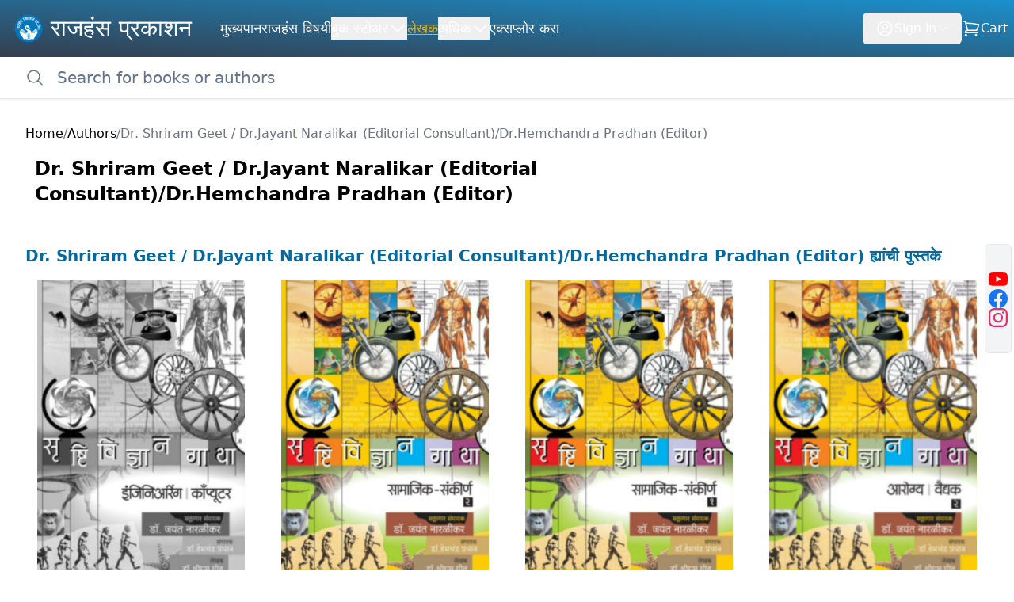

--- FILE ---
content_type: text/html; charset=UTF-8
request_url: https://www.rajhansprakashan.com/authors-details/dr-shriram-geet-drjayant-naralikar-editorial-consultantdrhemchandra-pradhan-editor
body_size: 18867
content:
<!DOCTYPE html>
<html lang="en">

<head>
    <!-- Title -->
    <title></title>
    <meta name="description" content="">

    <!-- Required Meta Tags Always Come First -->
    <meta charset="utf-8">
    <meta name="viewport" content="width=device-width, initial-scale=1, shrink-to-fit=no">

    
    <!-- Favicon -->
    <link rel="shortcut icon" href="https://www.rajhansprakashan.com/assets/img/favicon.png">

    
    
    <link rel="canonical" href="https://www.rajhansprakashan.com/authors-details/dr-shriram-geet-drjayant-naralikar-editorial-consultantdrhemchandra-pradhan-editor" />
    
    <!-- Global site tag (gtag.js) - Google Analytics -->
    <script async src="https://www.googletagmanager.com/gtag/js?id=G-CGHP9GYQG2"></script>
    <script>
        window.dataLayer = window.dataLayer || [];

        function gtag() {
            dataLayer.push(arguments);
        }
        gtag('js', new Date());

        gtag('config', 'G-CGHP9GYQG2');
    </script>

    
    <script type="text/javascript">
    const Ziggy = {"url":"https:\/\/www.rajhansprakashan.com","port":null,"defaults":{},"routes":{"open_scheme.list":{"uri":"open-scheme\/list","methods":["GET","HEAD"]},"open_scheme.show":{"uri":"open-scheme\/{open_scheme}","methods":["GET","HEAD"],"parameters":["open_scheme"],"bindings":{"open_scheme":"slug"}},"open_scheme.cart":{"uri":"open-scheme\/cart\/{open_scheme}","methods":["GET","HEAD"],"parameters":["open_scheme"],"bindings":{"open_scheme":"slug"}},"open_scheme.details":{"uri":"open_scheme\/details\/{open_scheme}","methods":["GET","HEAD"],"parameters":["open_scheme"],"bindings":{"open_scheme":"slug"}},"open_scheme.order":{"uri":"open_scheme\/order","methods":["POST"]},"open_scheme.confirm_payment":{"uri":"open_scheme\/confirm_payment","methods":["GET","HEAD"]}}};

    !function(t,r){"object"==typeof exports&&"undefined"!=typeof module?module.exports=r():"function"==typeof define&&define.amd?define(r):(t||self).route=r()}(this,function(){function t(t,r){for(var e=0;e<r.length;e++){var n=r[e];n.enumerable=n.enumerable||!1,n.configurable=!0,"value"in n&&(n.writable=!0),Object.defineProperty(t,"symbol"==typeof(o=function(t,r){if("object"!=typeof t||null===t)return t;var e=t[Symbol.toPrimitive];if(void 0!==e){var n=e.call(t,"string");if("object"!=typeof n)return n;throw new TypeError("@@toPrimitive must return a primitive value.")}return String(t)}(n.key))?o:String(o),n)}var o}function r(r,e,n){return e&&t(r.prototype,e),n&&t(r,n),Object.defineProperty(r,"prototype",{writable:!1}),r}function e(){return e=Object.assign?Object.assign.bind():function(t){for(var r=1;r<arguments.length;r++){var e=arguments[r];for(var n in e)Object.prototype.hasOwnProperty.call(e,n)&&(t[n]=e[n])}return t},e.apply(this,arguments)}function n(t){return n=Object.setPrototypeOf?Object.getPrototypeOf.bind():function(t){return t.__proto__||Object.getPrototypeOf(t)},n(t)}function o(t,r){return o=Object.setPrototypeOf?Object.setPrototypeOf.bind():function(t,r){return t.__proto__=r,t},o(t,r)}function i(t,r,e){return i=function(){if("undefined"==typeof Reflect||!Reflect.construct)return!1;if(Reflect.construct.sham)return!1;if("function"==typeof Proxy)return!0;try{return Boolean.prototype.valueOf.call(Reflect.construct(Boolean,[],function(){})),!0}catch(t){return!1}}()?Reflect.construct.bind():function(t,r,e){var n=[null];n.push.apply(n,r);var i=new(Function.bind.apply(t,n));return e&&o(i,e.prototype),i},i.apply(null,arguments)}function u(t){var r="function"==typeof Map?new Map:void 0;return u=function(t){if(null===t||-1===Function.toString.call(t).indexOf("[native code]"))return t;if("function"!=typeof t)throw new TypeError("Super expression must either be null or a function");if(void 0!==r){if(r.has(t))return r.get(t);r.set(t,e)}function e(){return i(t,arguments,n(this).constructor)}return e.prototype=Object.create(t.prototype,{constructor:{value:e,enumerable:!1,writable:!0,configurable:!0}}),o(e,t)},u(t)}var f=String.prototype.replace,a=/%20/g,c="RFC3986",l={default:c,formatters:{RFC1738:function(t){return f.call(t,a,"+")},RFC3986:function(t){return String(t)}},RFC1738:"RFC1738",RFC3986:c},s=Object.prototype.hasOwnProperty,v=Array.isArray,p=function(){for(var t=[],r=0;r<256;++r)t.push("%"+((r<16?"0":"")+r.toString(16)).toUpperCase());return t}(),y=function(t,r){for(var e=r&&r.plainObjects?Object.create(null):{},n=0;n<t.length;++n)void 0!==t[n]&&(e[n]=t[n]);return e},d={arrayToObject:y,assign:function(t,r){return Object.keys(r).reduce(function(t,e){return t[e]=r[e],t},t)},combine:function(t,r){return[].concat(t,r)},compact:function(t){for(var r=[{obj:{o:t},prop:"o"}],e=[],n=0;n<r.length;++n)for(var o=r[n],i=o.obj[o.prop],u=Object.keys(i),f=0;f<u.length;++f){var a=u[f],c=i[a];"object"==typeof c&&null!==c&&-1===e.indexOf(c)&&(r.push({obj:i,prop:a}),e.push(c))}return function(t){for(;t.length>1;){var r=t.pop(),e=r.obj[r.prop];if(v(e)){for(var n=[],o=0;o<e.length;++o)void 0!==e[o]&&n.push(e[o]);r.obj[r.prop]=n}}}(r),t},decode:function(t,r,e){var n=t.replace(/\+/g," ");if("iso-8859-1"===e)return n.replace(/%[0-9a-f]{2}/gi,unescape);try{return decodeURIComponent(n)}catch(t){return n}},encode:function(t,r,e,n,o){if(0===t.length)return t;var i=t;if("symbol"==typeof t?i=Symbol.prototype.toString.call(t):"string"!=typeof t&&(i=String(t)),"iso-8859-1"===e)return escape(i).replace(/%u[0-9a-f]{4}/gi,function(t){return"%26%23"+parseInt(t.slice(2),16)+"%3B"});for(var u="",f=0;f<i.length;++f){var a=i.charCodeAt(f);45===a||46===a||95===a||126===a||a>=48&&a<=57||a>=65&&a<=90||a>=97&&a<=122||o===l.RFC1738&&(40===a||41===a)?u+=i.charAt(f):a<128?u+=p[a]:a<2048?u+=p[192|a>>6]+p[128|63&a]:a<55296||a>=57344?u+=p[224|a>>12]+p[128|a>>6&63]+p[128|63&a]:(a=65536+((1023&a)<<10|1023&i.charCodeAt(f+=1)),u+=p[240|a>>18]+p[128|a>>12&63]+p[128|a>>6&63]+p[128|63&a])}return u},isBuffer:function(t){return!(!t||"object"!=typeof t||!(t.constructor&&t.constructor.isBuffer&&t.constructor.isBuffer(t)))},isRegExp:function(t){return"[object RegExp]"===Object.prototype.toString.call(t)},maybeMap:function(t,r){if(v(t)){for(var e=[],n=0;n<t.length;n+=1)e.push(r(t[n]));return e}return r(t)},merge:function t(r,e,n){if(!e)return r;if("object"!=typeof e){if(v(r))r.push(e);else{if(!r||"object"!=typeof r)return[r,e];(n&&(n.plainObjects||n.allowPrototypes)||!s.call(Object.prototype,e))&&(r[e]=!0)}return r}if(!r||"object"!=typeof r)return[r].concat(e);var o=r;return v(r)&&!v(e)&&(o=y(r,n)),v(r)&&v(e)?(e.forEach(function(e,o){if(s.call(r,o)){var i=r[o];i&&"object"==typeof i&&e&&"object"==typeof e?r[o]=t(i,e,n):r.push(e)}else r[o]=e}),r):Object.keys(e).reduce(function(r,o){var i=e[o];return r[o]=s.call(r,o)?t(r[o],i,n):i,r},o)}},b=Object.prototype.hasOwnProperty,h={brackets:function(t){return t+"[]"},comma:"comma",indices:function(t,r){return t+"["+r+"]"},repeat:function(t){return t}},g=Array.isArray,m=String.prototype.split,j=Array.prototype.push,w=function(t,r){j.apply(t,g(r)?r:[r])},O=Date.prototype.toISOString,E=l.default,R={addQueryPrefix:!1,allowDots:!1,charset:"utf-8",charsetSentinel:!1,delimiter:"&",encode:!0,encoder:d.encode,encodeValuesOnly:!1,format:E,formatter:l.formatters[E],indices:!1,serializeDate:function(t){return O.call(t)},skipNulls:!1,strictNullHandling:!1},S=function t(r,e,n,o,i,u,f,a,c,l,s,v,p,y){var b,h=r;if("function"==typeof f?h=f(e,h):h instanceof Date?h=l(h):"comma"===n&&g(h)&&(h=d.maybeMap(h,function(t){return t instanceof Date?l(t):t})),null===h){if(o)return u&&!p?u(e,R.encoder,y,"key",s):e;h=""}if("string"==typeof(b=h)||"number"==typeof b||"boolean"==typeof b||"symbol"==typeof b||"bigint"==typeof b||d.isBuffer(h)){if(u){var j=p?e:u(e,R.encoder,y,"key",s);if("comma"===n&&p){for(var O=m.call(String(h),","),E="",S=0;S<O.length;++S)E+=(0===S?"":",")+v(u(O[S],R.encoder,y,"value",s));return[v(j)+"="+E]}return[v(j)+"="+v(u(h,R.encoder,y,"value",s))]}return[v(e)+"="+v(String(h))]}var T,k=[];if(void 0===h)return k;if("comma"===n&&g(h))T=[{value:h.length>0?h.join(",")||null:void 0}];else if(g(f))T=f;else{var x=Object.keys(h);T=a?x.sort(a):x}for(var N=0;N<T.length;++N){var C=T[N],A="object"==typeof C&&void 0!==C.value?C.value:h[C];if(!i||null!==A){var D=g(h)?"function"==typeof n?n(e,C):e:e+(c?"."+C:"["+C+"]");w(k,t(A,D,n,o,i,u,f,a,c,l,s,v,p,y))}}return k},T=Object.prototype.hasOwnProperty,k=Array.isArray,x={allowDots:!1,allowPrototypes:!1,arrayLimit:20,charset:"utf-8",charsetSentinel:!1,comma:!1,decoder:d.decode,delimiter:"&",depth:5,ignoreQueryPrefix:!1,interpretNumericEntities:!1,parameterLimit:1e3,parseArrays:!0,plainObjects:!1,strictNullHandling:!1},N=function(t){return t.replace(/&#(\d+);/g,function(t,r){return String.fromCharCode(parseInt(r,10))})},C=function(t,r){return t&&"string"==typeof t&&r.comma&&t.indexOf(",")>-1?t.split(","):t},A=function(t,r,e,n){if(t){var o=e.allowDots?t.replace(/\.([^.[]+)/g,"[$1]"):t,i=/(\[[^[\]]*])/g,u=e.depth>0&&/(\[[^[\]]*])/.exec(o),f=u?o.slice(0,u.index):o,a=[];if(f){if(!e.plainObjects&&T.call(Object.prototype,f)&&!e.allowPrototypes)return;a.push(f)}for(var c=0;e.depth>0&&null!==(u=i.exec(o))&&c<e.depth;){if(c+=1,!e.plainObjects&&T.call(Object.prototype,u[1].slice(1,-1))&&!e.allowPrototypes)return;a.push(u[1])}return u&&a.push("["+o.slice(u.index)+"]"),function(t,r,e,n){for(var o=n?r:C(r,e),i=t.length-1;i>=0;--i){var u,f=t[i];if("[]"===f&&e.parseArrays)u=[].concat(o);else{u=e.plainObjects?Object.create(null):{};var a="["===f.charAt(0)&&"]"===f.charAt(f.length-1)?f.slice(1,-1):f,c=parseInt(a,10);e.parseArrays||""!==a?!isNaN(c)&&f!==a&&String(c)===a&&c>=0&&e.parseArrays&&c<=e.arrayLimit?(u=[])[c]=o:"__proto__"!==a&&(u[a]=o):u={0:o}}o=u}return o}(a,r,e,n)}},D=function(t,r){var e=function(t){if(!t)return x;if(null!=t.decoder&&"function"!=typeof t.decoder)throw new TypeError("Decoder has to be a function.");if(void 0!==t.charset&&"utf-8"!==t.charset&&"iso-8859-1"!==t.charset)throw new TypeError("The charset option must be either utf-8, iso-8859-1, or undefined");return{allowDots:void 0===t.allowDots?x.allowDots:!!t.allowDots,allowPrototypes:"boolean"==typeof t.allowPrototypes?t.allowPrototypes:x.allowPrototypes,arrayLimit:"number"==typeof t.arrayLimit?t.arrayLimit:x.arrayLimit,charset:void 0===t.charset?x.charset:t.charset,charsetSentinel:"boolean"==typeof t.charsetSentinel?t.charsetSentinel:x.charsetSentinel,comma:"boolean"==typeof t.comma?t.comma:x.comma,decoder:"function"==typeof t.decoder?t.decoder:x.decoder,delimiter:"string"==typeof t.delimiter||d.isRegExp(t.delimiter)?t.delimiter:x.delimiter,depth:"number"==typeof t.depth||!1===t.depth?+t.depth:x.depth,ignoreQueryPrefix:!0===t.ignoreQueryPrefix,interpretNumericEntities:"boolean"==typeof t.interpretNumericEntities?t.interpretNumericEntities:x.interpretNumericEntities,parameterLimit:"number"==typeof t.parameterLimit?t.parameterLimit:x.parameterLimit,parseArrays:!1!==t.parseArrays,plainObjects:"boolean"==typeof t.plainObjects?t.plainObjects:x.plainObjects,strictNullHandling:"boolean"==typeof t.strictNullHandling?t.strictNullHandling:x.strictNullHandling}}(r);if(""===t||null==t)return e.plainObjects?Object.create(null):{};for(var n="string"==typeof t?function(t,r){var e,n={},o=(r.ignoreQueryPrefix?t.replace(/^\?/,""):t).split(r.delimiter,Infinity===r.parameterLimit?void 0:r.parameterLimit),i=-1,u=r.charset;if(r.charsetSentinel)for(e=0;e<o.length;++e)0===o[e].indexOf("utf8=")&&("utf8=%E2%9C%93"===o[e]?u="utf-8":"utf8=%26%2310003%3B"===o[e]&&(u="iso-8859-1"),i=e,e=o.length);for(e=0;e<o.length;++e)if(e!==i){var f,a,c=o[e],l=c.indexOf("]="),s=-1===l?c.indexOf("="):l+1;-1===s?(f=r.decoder(c,x.decoder,u,"key"),a=r.strictNullHandling?null:""):(f=r.decoder(c.slice(0,s),x.decoder,u,"key"),a=d.maybeMap(C(c.slice(s+1),r),function(t){return r.decoder(t,x.decoder,u,"value")})),a&&r.interpretNumericEntities&&"iso-8859-1"===u&&(a=N(a)),c.indexOf("[]=")>-1&&(a=k(a)?[a]:a),n[f]=T.call(n,f)?d.combine(n[f],a):a}return n}(t,e):t,o=e.plainObjects?Object.create(null):{},i=Object.keys(n),u=0;u<i.length;++u){var f=i[u],a=A(f,n[f],e,"string"==typeof t);o=d.merge(o,a,e)}return d.compact(o)},$=/*#__PURE__*/function(){function t(t,r,e){var n,o;this.name=t,this.definition=r,this.bindings=null!=(n=r.bindings)?n:{},this.wheres=null!=(o=r.wheres)?o:{},this.config=e}var e=t.prototype;return e.matchesUrl=function(t){var r=this;if(!this.definition.methods.includes("GET"))return!1;var e=this.template.replace(/(\/?){([^}?]*)(\??)}/g,function(t,e,n,o){var i,u="(?<"+n+">"+((null==(i=r.wheres[n])?void 0:i.replace(/(^\^)|(\$$)/g,""))||"[^/?]+")+")";return o?"("+e+u+")?":""+e+u}).replace(/^\w+:\/\//,""),n=t.replace(/^\w+:\/\//,"").split("?"),o=n[0],i=n[1],u=new RegExp("^"+e+"/?$").exec(decodeURI(o));if(u){for(var f in u.groups)u.groups[f]="string"==typeof u.groups[f]?decodeURIComponent(u.groups[f]):u.groups[f];return{params:u.groups,query:D(i)}}return!1},e.compile=function(t){var r=this;return this.parameterSegments.length?this.template.replace(/{([^}?]+)(\??)}/g,function(e,n,o){var i,u;if(!o&&[null,void 0].includes(t[n]))throw new Error("Ziggy error: '"+n+"' parameter is required for route '"+r.name+"'.");if(r.wheres[n]&&!new RegExp("^"+(o?"("+r.wheres[n]+")?":r.wheres[n])+"$").test(null!=(u=t[n])?u:""))throw new Error("Ziggy error: '"+n+"' parameter does not match required format '"+r.wheres[n]+"' for route '"+r.name+"'.");return encodeURI(null!=(i=t[n])?i:"").replace(/%7C/g,"|").replace(/%25/g,"%").replace(/\$/g,"%24")}).replace(this.origin+"//",this.origin+"/").replace(/\/+$/,""):this.template},r(t,[{key:"template",get:function(){var t=(this.origin+"/"+this.definition.uri).replace(/\/+$/,"");return""===t?"/":t}},{key:"origin",get:function(){return this.config.absolute?this.definition.domain?""+this.config.url.match(/^\w+:\/\//)[0]+this.definition.domain+(this.config.port?":"+this.config.port:""):this.config.url:""}},{key:"parameterSegments",get:function(){var t,r;return null!=(t=null==(r=this.template.match(/{[^}?]+\??}/g))?void 0:r.map(function(t){return{name:t.replace(/{|\??}/g,""),required:!/\?}$/.test(t)}}))?t:[]}}]),t}(),F=/*#__PURE__*/function(t){var n,i;function u(r,n,o,i){var u;if(void 0===o&&(o=!0),(u=t.call(this)||this).t=null!=i?i:"undefined"!=typeof Ziggy?Ziggy:null==globalThis?void 0:globalThis.Ziggy,u.t=e({},u.t,{absolute:o}),r){if(!u.t.routes[r])throw new Error("Ziggy error: route '"+r+"' is not in the route list.");u.i=new $(r,u.t.routes[r],u.t),u.u=u.l(n)}return u}i=t,(n=u).prototype=Object.create(i.prototype),n.prototype.constructor=n,o(n,i);var f=u.prototype;return f.toString=function(){var t=this,r=Object.keys(this.u).filter(function(r){return!t.i.parameterSegments.some(function(t){return t.name===r})}).filter(function(t){return"_query"!==t}).reduce(function(r,n){var o;return e({},r,((o={})[n]=t.u[n],o))},{});return this.i.compile(this.u)+function(t,r){var e,n=t,o=function(t){if(!t)return R;if(null!=t.encoder&&"function"!=typeof t.encoder)throw new TypeError("Encoder has to be a function.");var r=t.charset||R.charset;if(void 0!==t.charset&&"utf-8"!==t.charset&&"iso-8859-1"!==t.charset)throw new TypeError("The charset option must be either utf-8, iso-8859-1, or undefined");var e=l.default;if(void 0!==t.format){if(!b.call(l.formatters,t.format))throw new TypeError("Unknown format option provided.");e=t.format}var n=l.formatters[e],o=R.filter;return("function"==typeof t.filter||g(t.filter))&&(o=t.filter),{addQueryPrefix:"boolean"==typeof t.addQueryPrefix?t.addQueryPrefix:R.addQueryPrefix,allowDots:void 0===t.allowDots?R.allowDots:!!t.allowDots,charset:r,charsetSentinel:"boolean"==typeof t.charsetSentinel?t.charsetSentinel:R.charsetSentinel,delimiter:void 0===t.delimiter?R.delimiter:t.delimiter,encode:"boolean"==typeof t.encode?t.encode:R.encode,encoder:"function"==typeof t.encoder?t.encoder:R.encoder,encodeValuesOnly:"boolean"==typeof t.encodeValuesOnly?t.encodeValuesOnly:R.encodeValuesOnly,filter:o,format:e,formatter:n,serializeDate:"function"==typeof t.serializeDate?t.serializeDate:R.serializeDate,skipNulls:"boolean"==typeof t.skipNulls?t.skipNulls:R.skipNulls,sort:"function"==typeof t.sort?t.sort:null,strictNullHandling:"boolean"==typeof t.strictNullHandling?t.strictNullHandling:R.strictNullHandling}}(r);"function"==typeof o.filter?n=(0,o.filter)("",n):g(o.filter)&&(e=o.filter);var i=[];if("object"!=typeof n||null===n)return"";var u=h[r&&r.arrayFormat in h?r.arrayFormat:r&&"indices"in r?r.indices?"indices":"repeat":"indices"];e||(e=Object.keys(n)),o.sort&&e.sort(o.sort);for(var f=0;f<e.length;++f){var a=e[f];o.skipNulls&&null===n[a]||w(i,S(n[a],a,u,o.strictNullHandling,o.skipNulls,o.encode?o.encoder:null,o.filter,o.sort,o.allowDots,o.serializeDate,o.format,o.formatter,o.encodeValuesOnly,o.charset))}var c=i.join(o.delimiter),s=!0===o.addQueryPrefix?"?":"";return o.charsetSentinel&&(s+="iso-8859-1"===o.charset?"utf8=%26%2310003%3B&":"utf8=%E2%9C%93&"),c.length>0?s+c:""}(e({},r,this.u._query),{addQueryPrefix:!0,arrayFormat:"indices",encodeValuesOnly:!0,skipNulls:!0,encoder:function(t,r){return"boolean"==typeof t?Number(t):r(t)}})},f.v=function(t){var r=this;t?this.t.absolute&&t.startsWith("/")&&(t=this.p().host+t):t=this.h();var n={},o=Object.entries(this.t.routes).find(function(e){return n=new $(e[0],e[1],r.t).matchesUrl(t)})||[void 0,void 0];return e({name:o[0]},n,{route:o[1]})},f.h=function(){var t=this.p(),r=t.pathname,e=t.search;return(this.t.absolute?t.host+r:r.replace(this.t.url.replace(/^\w*:\/\/[^/]+/,""),"").replace(/^\/+/,"/"))+e},f.current=function(t,r){var n=this.v(),o=n.name,i=n.params,u=n.query,f=n.route;if(!t)return o;var a=new RegExp("^"+t.replace(/\./g,"\\.").replace(/\*/g,".*")+"$").test(o);if([null,void 0].includes(r)||!a)return a;var c=new $(o,f,this.t);r=this.l(r,c);var l=e({},i,u);return!(!Object.values(r).every(function(t){return!t})||Object.values(l).some(function(t){return void 0!==t}))||function t(r,e){return Object.entries(r).every(function(r){var n=r[0],o=r[1];return Array.isArray(o)&&Array.isArray(e[n])?o.every(function(t){return e[n].includes(t)}):"object"==typeof o&&"object"==typeof e[n]&&null!==o&&null!==e[n]?t(o,e[n]):e[n]==o})}(r,l)},f.p=function(){var t,r,e,n,o,i,u="undefined"!=typeof window?window.location:{},f=u.host,a=u.pathname,c=u.search;return{host:null!=(t=null==(r=this.t.location)?void 0:r.host)?t:void 0===f?"":f,pathname:null!=(e=null==(n=this.t.location)?void 0:n.pathname)?e:void 0===a?"":a,search:null!=(o=null==(i=this.t.location)?void 0:i.search)?o:void 0===c?"":c}},f.has=function(t){return Object.keys(this.t.routes).includes(t)},f.l=function(t,r){var n=this;void 0===t&&(t={}),void 0===r&&(r=this.i),null!=t||(t={}),t=["string","number"].includes(typeof t)?[t]:t;var o=r.parameterSegments.filter(function(t){return!n.t.defaults[t.name]});if(Array.isArray(t))t=t.reduce(function(t,r,n){var i,u;return e({},t,o[n]?((i={})[o[n].name]=r,i):"object"==typeof r?r:((u={})[r]="",u))},{});else if(1===o.length&&!t[o[0].name]&&(t.hasOwnProperty(Object.values(r.bindings)[0])||t.hasOwnProperty("id"))){var i;(i={})[o[0].name]=t,t=i}return e({},this.g(r),this.m(t,r))},f.g=function(t){var r=this;return t.parameterSegments.filter(function(t){return r.t.defaults[t.name]}).reduce(function(t,n,o){var i,u=n.name;return e({},t,((i={})[u]=r.t.defaults[u],i))},{})},f.m=function(t,r){var n=r.bindings,o=r.parameterSegments;return Object.entries(t).reduce(function(t,r){var i,u,f=r[0],a=r[1];if(!a||"object"!=typeof a||Array.isArray(a)||!o.some(function(t){return t.name===f}))return e({},t,((u={})[f]=a,u));if(!a.hasOwnProperty(n[f])){if(!a.hasOwnProperty("id"))throw new Error("Ziggy error: object passed as '"+f+"' parameter is missing route model binding key '"+n[f]+"'.");n[f]="id"}return e({},t,((i={})[f]=a[n[f]],i))},{})},f.valueOf=function(){return this.toString()},f.check=function(t){return this.has(t)},r(u,[{key:"params",get:function(){var t=this.v();return e({},t.params,t.query)}}]),u}(/*#__PURE__*/u(String));return function(t,r,e,n){var o=new F(t,r,e,n);return t?o.toString():o}});

</script>
    <!-- Livewire Styles --><style >[wire\:loading][wire\:loading], [wire\:loading\.delay][wire\:loading\.delay], [wire\:loading\.inline-block][wire\:loading\.inline-block], [wire\:loading\.inline][wire\:loading\.inline], [wire\:loading\.block][wire\:loading\.block], [wire\:loading\.flex][wire\:loading\.flex], [wire\:loading\.table][wire\:loading\.table], [wire\:loading\.grid][wire\:loading\.grid], [wire\:loading\.inline-flex][wire\:loading\.inline-flex] {display: none;}[wire\:loading\.delay\.none][wire\:loading\.delay\.none], [wire\:loading\.delay\.shortest][wire\:loading\.delay\.shortest], [wire\:loading\.delay\.shorter][wire\:loading\.delay\.shorter], [wire\:loading\.delay\.short][wire\:loading\.delay\.short], [wire\:loading\.delay\.default][wire\:loading\.delay\.default], [wire\:loading\.delay\.long][wire\:loading\.delay\.long], [wire\:loading\.delay\.longer][wire\:loading\.delay\.longer], [wire\:loading\.delay\.longest][wire\:loading\.delay\.longest] {display: none;}[wire\:offline][wire\:offline] {display: none;}[wire\:dirty]:not(textarea):not(input):not(select) {display: none;}:root {--livewire-progress-bar-color: #2299dd;}[x-cloak] {display: none !important;}[wire\:cloak] {display: none !important;}</style>

    <style type="text/css">
        .add_book_link {
            list-style: none;
            height: 60px;
            border-radius: 8px;
            padding: 8px;
            margin: 8px;
            background-color: aliceblue;

            white-space: nowrap;
            overflow: hidden;
            text-overflow: ellipsis;
        }

        #search_results {
            padding-left: 10px;
        }
    </style>

    <link rel="preload" as="style" href="https://www.rajhansprakashan.com/build/assets/post-tail-CyVPpg8d.css" /><link rel="modulepreload" href="https://www.rajhansprakashan.com/build/assets/app-DdJK5Zm6.js" /><link rel="stylesheet" href="https://www.rajhansprakashan.com/build/assets/post-tail-CyVPpg8d.css" data-navigate-track="reload" /><script type="module" src="https://www.rajhansprakashan.com/build/assets/app-DdJK5Zm6.js" data-navigate-track="reload"></script>
    
    
    <script defer src="https://cdn.jsdelivr.net/npm/alpinejs@3.x.x/dist/cdn.min.js"></script>

</head>

<body class="left-sidebar relative">
    <!-- ===== HEADER CONTENT =====-->

    <header class=" hidden lg:flex flex-col sticky top-0 z-30" id="site-header">
        <div class="bg-gradient-to-tr from-slate-800/90 to-sky-600/90 backdrop-blur-md">
            <div class="p-2">
                <div class="flex flex-row gap-2">
                    <div class="site-branding pr-7">
                        <a href="https://www.rajhansprakashan.com" class="flex flex-row gap-1">
                            <img src="https://www.rajhansprakashan.com/assets/img/ic_launcher_foreground.png" class="size-14 object-contain" alt="Rajhans Prakahsan Logo">
                            <span class="my-auto text-lg md:text-3xl text-white">राजहंस प्रकाशन</span>
                        </a>
                    </div>
                     

                    

                    
                    <nav class="flex flex-col my-auto">
                        <div class="flex md:hidden flex-row justify-end">
                            <button id="toggle-menu-btn">
                                <svg class="size-6 size-8 text-white" xmlns="http://www.w3.org/2000/svg" viewBox="0 0 24 24" fill="currentColor" aria-hidden="true" data-slot="icon">
  <path fill-rule="evenodd" d="M3 6.75A.75.75 0 0 1 3.75 6h16.5a.75.75 0 0 1 0 1.5H3.75A.75.75 0 0 1 3 6.75ZM3 12a.75.75 0 0 1 .75-.75h16.5a.75.75 0 0 1 0 1.5H3.75A.75.75 0 0 1 3 12Zm0 5.25a.75.75 0 0 1 .75-.75h16.5a.75.75 0 0 1 0 1.5H3.75a.75.75 0 0 1-.75-.75Z" clip-rule="evenodd"/>
</svg>                            </button>
                        </div>

                        <ul id="nav-list" class="hidden md:flex flex-col md:flex-row justify-start gap-4 md:gap-8 mx-2 md:my-2">
                            <li class="text-white hover:text-blue-200 my-2   md:my-0 ">
                                <a class="text-lg" href="https://www.rajhansprakashan.com">मुख्यपान</a>
                            </li>
                            <li class="text-white hover:text-blue-200 my-2 md:my-0">
                                <a class="text-lg" href="https://www.rajhansprakashan.com/about">राजहंस विषयी</a>
                            </li>

                            <li class="text-white hover:text-blue-200 relative group">
                                <button class="nav-link flex gap-1 items-center transition-colors duration-200">
                                    <span class="text-lg">बुक स्टोअर</span>
                                    <svg class="size-6 size-4 group-hover:rotate-180 transition-transform duration-200" xmlns="http://www.w3.org/2000/svg" fill="none" viewBox="0 0 24 24" stroke-width="1.5" stroke="currentColor" aria-hidden="true" data-slot="icon">
  <path stroke-linecap="round" stroke-linejoin="round" d="m19.5 8.25-7.5 7.5-7.5-7.5"/>
</svg>                                </button>
                                <div class="absolute -right-6 mt-2 w-36 rounded-md shadow-lg bg-white  p-2 text-gray-800 ring-1 ring-black ring-opacity-5 opacity-0 invisible group-hover:opacity-100 group-hover:visible transition-all duration-200 transform origin-top scale-95 group-hover:scale-100">
                                    <div class="rounded-md">
                                        <ul class="flex flex-col">
                                            <li class=" hover:text-blue-200 transition-colors duration-200 rounded-md ">
                                                <a class="text-lg block p-2" href="https://www.rajhansprakashan.com/book-store">बुक स्टोअर</a>
                                            </li>
                                            <li class=" hover:text-blue-200 transition-colors duration-200 rounded-md ">
                                                <a class="text-lg block p-2" href="https://www.rajhansprakashan.com/kids-store">मुलांसाठी खास</a>
                                            </li>
                                        </ul>
                                    </div>
                                </div>
                            </li>


                            <li class="text-white hover:text-blue-200 my-2 md:my-0 text-yellow-500 underline underline-offset-8">
                                <a class="text-lg" href="https://www.rajhansprakashan.com/authors">लेखक</a>
                            </li>

                            <li class="text-white hover:text-blue-200 relative group">
                                <button class="nav-link flex gap-1 items-center transition-colors duration-200">
                                    <span class="text-lg">अधिक</span>
                                    <svg class="size-6 size-4 group-hover:rotate-180 transition-transform duration-200" xmlns="http://www.w3.org/2000/svg" fill="none" viewBox="0 0 24 24" stroke-width="1.5" stroke="currentColor" aria-hidden="true" data-slot="icon">
  <path stroke-linecap="round" stroke-linejoin="round" d="m19.5 8.25-7.5 7.5-7.5-7.5"/>
</svg>                                </button>
                                <div class="absolute -right-6 mt-2 w-36 px-6 rounded-md shadow-lg bg-white  p-2 text-gray-800 ring-1 ring-black ring-opacity-5 opacity-0 invisible group-hover:opacity-100 group-hover:visible transition-all duration-200 transform origin-top scale-95 group-hover:scale-100">
                                    <div class="rounded-md">
                                        <ul class="flex flex-col gap-2">
                                            <li class="hover:text-blue-200 my-2 md:my-0 ">
                                                <a class="text-lg" href="https://www.rajhansprakashan.com/granth-vedh">ग्रंथवेध</a>
                                            </li>
                                            <li class="hover:text-blue-200 my-2 md:my-0 ">
                                                <a class="text-lg" href="https://www.rajhansprakashan.com/contacts">संपर्क</a>
                                            </li>
                                            <li class="hover:text-blue-200 my-2 md:my-0 ">
                                                <a class="text-lg" href="https://www.rajhansprakashan.com/gallery-index">गॅलरी</a>
                                            </li>
                                        </ul>
                                    </div>
                                </div>
                            </li>

                           
                            
                            

                            <li class="text-white hover:text-blue-200 my-2 md:my-0 ">
                                <a class="text-lg" href="https://www.rajhansprakashan.com/explore-products">एक्सप्लोर करा</a>
                            </li>
    
                            <li class="text-white hover:text-blue-200 my-4 md:my-0 hidden">
                                <a class="text-xl" href="https://www.rajhansprakashan.com/open-scheme/list">Schemes</a>
                            </li>

                        </ul>
                    </nav>  

                    
                    <div class="md:flex flex-col gap-2 text-white px-2 my-auto hidden">
                        <div class="flex flex-row gap-2">
                            
                             

                                                                               </div>
                    </div>

                    

                    <div class="hidden md:flex flex-row justify-end flex-grow gap-2 my-auto">
                                                    <div class="relative group">
                                <button class="nav-link flex gap-2 items-center text-white  transition-colors duration-200 rounded-md px-4 py-2">
                                    <svg class="size-6 size-6" xmlns="http://www.w3.org/2000/svg" fill="none" viewBox="0 0 24 24" stroke-width="1.5" stroke="currentColor" aria-hidden="true" data-slot="icon">
  <path stroke-linecap="round" stroke-linejoin="round" d="M17.982 18.725A7.488 7.488 0 0 0 12 15.75a7.488 7.488 0 0 0-5.982 2.975m11.963 0a9 9 0 1 0-11.963 0m11.963 0A8.966 8.966 0 0 1 12 21a8.966 8.966 0 0 1-5.982-2.275M15 9.75a3 3 0 1 1-6 0 3 3 0 0 1 6 0Z"/>
</svg>                                    <span>Sign in</span>
                                    <svg class="size-6 h-4 w-4 group-hover:rotate-180 transition-transform duration-200" xmlns="http://www.w3.org/2000/svg" fill="none" viewBox="0 0 24 24" stroke-width="1.5" stroke="currentColor" aria-hidden="true" data-slot="icon">
  <path stroke-linecap="round" stroke-linejoin="round" d="m19.5 8.25-7.5 7.5-7.5-7.5"/>
</svg>                                </button>
                                <div class="absolute -right-6 mt-2 w-fit rounded-md shadow-lg bg-white ring-1 ring-black ring-opacity-5 opacity-0 invisible group-hover:opacity-100 group-hover:visible transition-all duration-200 transform origin-top scale-95 group-hover:scale-100">
                                    <div class="py-2">
                                        <div class="flex justify-between border-gray-300 p-2">
                                            <a href="https://www.rajhansprakashan.com/login" class="flex flex-row items-center hover:text-blue-600 transition-colors duration-200 p-2 rounded-md">
                                                <svg class="size-6 size-6 my-auto" xmlns="http://www.w3.org/2000/svg" fill="none" viewBox="0 0 24 24" stroke-width="1.5" stroke="currentColor" aria-hidden="true" data-slot="icon">
  <path stroke-linecap="round" stroke-linejoin="round" d="M15.75 5.25a3 3 0 0 1 3 3m3 0a6 6 0 0 1-7.029 5.912c-.563-.097-1.159.026-1.563.43L10.5 17.25H8.25v2.25H6v2.25H2.25v-2.818c0-.597.237-1.17.659-1.591l6.499-6.499c.404-.404.527-1 .43-1.563A6 6 0 1 1 21.75 8.25Z"/>
</svg>                                                <div class="my-auto ml-2 flex gap-1"><span>Sign</span>In</div>
                                            </a>
                                            <a href="https://www.rajhansprakashan.com/register" class="flex flex-row items-center hover:text-blue-600 transition-colors duration-200 p-2 rounded-md">
                                                <svg class="size-6 size-6 my-auto" xmlns="http://www.w3.org/2000/svg" fill="none" viewBox="0 0 24 24" stroke-width="1.5" stroke="currentColor" aria-hidden="true" data-slot="icon">
  <path stroke-linecap="round" stroke-linejoin="round" d="M18 7.5v3m0 0v3m0-3h3m-3 0h-3m-2.25-4.125a3.375 3.375 0 1 1-6.75 0 3.375 3.375 0 0 1 6.75 0ZM3 19.235v-.11a6.375 6.375 0 0 1 12.75 0v.109A12.318 12.318 0 0 1 9.374 21c-2.331 0-4.512-.645-6.374-1.766Z"/>
</svg>                                                <div class="my-auto ml-2 flex gap-1"><span>Create</span>Account</div>
                                            </a>
                                        </div>
                                    </div>
                                </div>
                            </div>
                        
                            
                            <a href="https://www.rajhansprakashan.com/temp_cart" class="flex flex-row text-white hover:text-gray-300 relative">
                                <svg class="size-6 size-6 my-auto" xmlns="http://www.w3.org/2000/svg" fill="none" viewBox="0 0 24 24" stroke-width="1.5" stroke="currentColor" aria-hidden="true" data-slot="icon">
  <path stroke-linecap="round" stroke-linejoin="round" d="M2.25 3h1.386c.51 0 .955.343 1.087.835l.383 1.437M7.5 14.25a3 3 0 0 0-3 3h15.75m-12.75-3h11.218c1.121-2.3 2.1-4.684 2.924-7.138a60.114 60.114 0 0 0-16.536-1.84M7.5 14.25 5.106 5.272M6 20.25a.75.75 0 1 1-1.5 0 .75.75 0 0 1 1.5 0Zm12.75 0a.75.75 0 1 1-1.5 0 .75.75 0 0 1 1.5 0Z"/>
</svg>                                <span class="my-auto">
                                    Cart
                                </span>
                                                            </a>
                                            
                    </div>

                </div>

                <!-- navbar start -->
                <nav class="flex flex-col hidden">
                    <div class="flex md:hidden flex-row justify-end">
                        <button id="toggle-menu-btn">
                            <svg class="size-6 size-8 text-white" xmlns="http://www.w3.org/2000/svg" viewBox="0 0 24 24" fill="currentColor" aria-hidden="true" data-slot="icon">
  <path fill-rule="evenodd" d="M3 6.75A.75.75 0 0 1 3.75 6h16.5a.75.75 0 0 1 0 1.5H3.75A.75.75 0 0 1 3 6.75ZM3 12a.75.75 0 0 1 .75-.75h16.5a.75.75 0 0 1 0 1.5H3.75A.75.75 0 0 1 3 12Zm0 5.25a.75.75 0 0 1 .75-.75h16.5a.75.75 0 0 1 0 1.5H3.75a.75.75 0 0 1-.75-.75Z" clip-rule="evenodd"/>
</svg>                        </button>
                    </div>
                    <ul id="nav-list" class="hidden md:flex flex-col md:flex-row justify-start gap-4 md:gap-6 mx-4 md:my-2">
                        <li class="text-white hover:text-blue-200 my-2   md:my-0 ">
                            <a class="text-lg" href="https://www.rajhansprakashan.com">मुख्यपान</a>
                        </li>
                        <li class="text-white hover:text-blue-200 my-2 md:my-0">
                            <a class="text-lg" href="https://www.rajhansprakashan.com/about">राजहंस विषयी</a>
                        </li>
                        <li class="text-white hover:text-blue-200 my-2 md:my-0 ">
                            <a class="text-lg" href="https://www.rajhansprakashan.com/book-store">बुक स्टोअर</a>
                        </li>
                        <li class="text-white hover:text-blue-200 my-2 md:my-0 ">
                            <a class="text-lg" href="https://www.rajhansprakashan.com/kids-store">मुलांसाठी खास</a>
                        </li>
                        <li class="text-white hover:text-blue-200 my-2 md:my-0 text-yellow-500 underline underline-offset-8">
                            <a class="text-lg" href="https://www.rajhansprakashan.com/authors">सन्मान्य लेखक</a>
                        </li>
                        <li class="text-white hover:text-blue-200 my-2 md:my-0 ">
                            <a class="text-lg" href="https://www.rajhansprakashan.com/granth-vedh">ग्रंथवेध</a>
                        </li>
                        <li class="text-white hover:text-blue-200 my-4 md:my-0 hidden ">
                            <a class="text-xl" href="https://www.rajhansprakashan.com/book_club">बुक क्लब</a>
                        </li>
                        <li class="text-white hover:text-blue-200 my-2 md:my-0 ">
                            <a class="text-lg" href="https://www.rajhansprakashan.com/contacts">संपर्क</a>
                        </li>
                        <li class="text-white hover:text-blue-200 my-2 md:my-0 ">
                            <a class="text-lg" href="https://www.rajhansprakashan.com/gallery-index">गॅलरी</a>
                        </li>

                        
                        <li class="relative">
                            <button id="dropdownNavbarButton" class="flex items-center text-lg justify-between w-full text-white hover:text-blue-200 my-2 md:my-0 ">विभाग
                                <svg class="w-3 h-3 ms-2.5" aria-hidden="true" xmlns="http://www.w3.org/2000/svg" fill="none" viewBox="0 0 10 6">
                                    <path stroke="currentColor" stroke-linecap="round" stroke-linejoin="round" stroke-width="2" d="m1 1 4 4 4-4"/>
                                </svg>
                            </button>
                            <!-- Dropdown menu -->
                            <div id="dropdownNavbar" class="absolute left-0 px-4 py-2 mt-2 font-normal bg-white rounded shadow hidden max-h-80 overflow-y-auto">
                                <ul class="text-sm z-50" aria-labelledby="dropdownNavbarButton">
                                    <li class="border-b flex justify-between">
                                        <span class="block mt-4">
                                            <svg class="h-4 w-4 text-red-500"  fill="orange" viewBox="0 0 24 24" stroke="currentColor">
                                                <path stroke-linecap="round" stroke-linejoin="round" d="M11.049 2.927c.3-.921 1.603-.921 1.902 0l1.519 4.674a1 1 0 00.95.69h4.915c.969 0 1.371 1.24.588 1.81l-3.976 2.888a1 1 0 00-.363 1.118l1.518 4.674c.3.922-.755 1.688-1.538 1.118l-3.976-2.888a1 1 0 00-1.176 0l-3.976 2.888c-.783.57-1.838-.197-1.538-1.118l1.518-4.674a1 1 0 00-.363-1.118l-3.976-2.888c-.784-.57-.38-1.81.588-1.81h4.914a1 1 0 00.951-.69l1.519-4.674z"/>
                                            </svg>
                                        </span>
                                        <a href="https://www.rajhansprakashan.com/new-release" class="block text-center text-orange-400">नवीन उतारी</a>
                                    </li>
                                                                            <li class="overflow-auto  border-b">
                                            <a href="https://www.rajhansprakashan.com/category/kashhavacara" class="block py-2 px-4 text-center text-gray-700 hover:text-blue-500">
                                                कृषिविचार 
                                            </a>
                                        </li>
                                                                            <li class="overflow-auto  border-b">
                                            <a href="https://www.rajhansprakashan.com/category/savatha" class="block py-2 px-4 text-center text-gray-700 hover:text-blue-500">
                                                संवाद 
                                            </a>
                                        </li>
                                                                            <li class="overflow-auto  border-b">
                                            <a href="https://www.rajhansprakashan.com/category/thharama-va-tatavajaniana" class="block py-2 px-4 text-center text-gray-700 hover:text-blue-500">
                                                धर्म व तत्वज्ञान 
                                            </a>
                                        </li>
                                                                            <li class="overflow-auto  border-b">
                                            <a href="https://www.rajhansprakashan.com/category/sathapataya-aanae-nagararacana" class="block py-2 px-4 text-center text-gray-700 hover:text-blue-500">
                                                स्थापत्य आणि नगररचना 
                                            </a>
                                        </li>
                                                                            <li class="overflow-auto  border-b">
                                            <a href="https://www.rajhansprakashan.com/category/karadavashhayaka" class="block py-2 px-4 text-center text-gray-700 hover:text-blue-500">
                                                क्रिडाविषयक 
                                            </a>
                                        </li>
                                                                            <li class="overflow-auto  border-b">
                                            <a href="https://www.rajhansprakashan.com/category/maragatharashanapara" class="block py-2 px-4 text-center text-gray-700 hover:text-blue-500">
                                                मार्गदर्शनपर 
                                            </a>
                                        </li>
                                                                            <li class="overflow-auto  border-b">
                                            <a href="https://www.rajhansprakashan.com/category/vacaraka" class="block py-2 px-4 text-center text-gray-700 hover:text-blue-500">
                                                वैचारिक 
                                            </a>
                                        </li>
                                                                            <li class="overflow-auto  border-b">
                                            <a href="https://www.rajhansprakashan.com/category/samajakaranae-rajakaranae" class="block py-2 px-4 text-center text-gray-700 hover:text-blue-500">
                                                समाजकारण । राजकारण 
                                            </a>
                                        </li>
                                                                            <li class="overflow-auto  border-b">
                                            <a href="https://www.rajhansprakashan.com/category/sakaranae" class="block py-2 px-4 text-center text-gray-700 hover:text-blue-500">
                                                संकीर्ण 
                                            </a>
                                        </li>
                                                                            <li class="overflow-auto  border-b">
                                            <a href="https://www.rajhansprakashan.com/category/itahasa" class="block py-2 px-4 text-center text-gray-700 hover:text-blue-500">
                                                इतिहास  
                                            </a>
                                        </li>
                                                                            <li class="overflow-auto  border-b">
                                            <a href="https://www.rajhansprakashan.com/category/caratara-aatamacaratara-vayakatacatara" class="block py-2 px-4 text-center text-gray-700 hover:text-blue-500">
                                                चरित्रे-आत्मचरित्रे-व्यक्तिचित्रे 
                                            </a>
                                        </li>
                                                                            <li class="overflow-auto  border-b">
                                            <a href="https://www.rajhansprakashan.com/category/llta-lkhana" class="block py-2 px-4 text-center text-gray-700 hover:text-blue-500">
                                                ललित लेखन 
                                            </a>
                                        </li>
                                                                            <li class="overflow-auto  border-b">
                                            <a href="https://www.rajhansprakashan.com/category/anavathata" class="block py-2 px-4 text-center text-gray-700 hover:text-blue-500">
                                                अनुवादित 
                                            </a>
                                        </li>
                                                                            <li class="overflow-auto  border-b">
                                            <a href="https://www.rajhansprakashan.com/category/vathayakaya" class="block py-2 px-4 text-center text-gray-700 hover:text-blue-500">
                                                वैद्यकीय 
                                            </a>
                                        </li>
                                                                            <li class="overflow-auto  border-b">
                                            <a href="https://www.rajhansprakashan.com/category/kathabra" class="block py-2 px-4 text-center text-gray-700 hover:text-blue-500">
                                                कादंबरी 
                                            </a>
                                        </li>
                                                                            <li class="overflow-auto  border-b">
                                            <a href="https://www.rajhansprakashan.com/category/kalvacara" class="block py-2 px-4 text-center text-gray-700 hover:text-blue-500">
                                                कलाविचार 
                                            </a>
                                        </li>
                                                                            <li class="overflow-auto  border-b">
                                            <a href="https://www.rajhansprakashan.com/category/parayavaranae" class="block py-2 px-4 text-center text-gray-700 hover:text-blue-500">
                                                पर्यावरण  
                                            </a>
                                        </li>
                                                                            <li class="overflow-auto  border-b">
                                            <a href="https://www.rajhansprakashan.com/category/vataranae" class="block py-2 px-4 text-center text-gray-700 hover:text-blue-500">
                                                वितरण 
                                            </a>
                                        </li>
                                                                            <li class="overflow-auto  border-b">
                                            <a href="https://www.rajhansprakashan.com/category/malsatha" class="block py-2 px-4 text-center text-gray-700 hover:text-blue-500">
                                                मुलांसाठी 
                                            </a>
                                        </li>
                                                                            <li class="overflow-auto  border-b">
                                            <a href="https://www.rajhansprakashan.com/category/kathasagaraha" class="block py-2 px-4 text-center text-gray-700 hover:text-blue-500">
                                                कथासंग्रह 
                                            </a>
                                        </li>
                                                                            <li class="overflow-auto  border-b">
                                            <a href="https://www.rajhansprakashan.com/category/-" class="block py-2 px-4 text-center text-gray-700 hover:text-blue-500">
                                                - 
                                            </a>
                                        </li>
                                                                            <li class="overflow-auto  border-b">
                                            <a href="https://www.rajhansprakashan.com/category/vajaniana" class="block py-2 px-4 text-center text-gray-700 hover:text-blue-500">
                                                विज्ञान 
                                            </a>
                                        </li>
                                                                            <li class="overflow-auto  border-b">
                                            <a href="https://www.rajhansprakashan.com/category/karaara-gayadanasa-vayavasaya-maragatharashana" class="block py-2 px-4 text-center text-gray-700 hover:text-blue-500">
                                                करीअर गायडन्स (व्यवसाय मार्गदर्शन) 
                                            </a>
                                        </li>
                                                                            <li class="overflow-auto  border-b">
                                            <a href="https://www.rajhansprakashan.com/category/paravasa" class="block py-2 px-4 text-center text-gray-700 hover:text-blue-500">
                                                प्रवास 
                                            </a>
                                        </li>
                                                                            <li class="overflow-auto  border-b">
                                            <a href="https://www.rajhansprakashan.com/category/rasagarahanae-samakashha" class="block py-2 px-4 text-center text-gray-700 hover:text-blue-500">
                                                रसग्रहण-समीक्षा 
                                            </a>
                                        </li>
                                                                            <li class="overflow-auto  border-b">
                                            <a href="https://www.rajhansprakashan.com/category/kavatasagaraha" class="block py-2 px-4 text-center text-gray-700 hover:text-blue-500">
                                                कवितासंग्रह 
                                            </a>
                                        </li>
                                                                            <li class="overflow-auto  border-b">
                                            <a href="https://www.rajhansprakashan.com/category/nataka" class="block py-2 px-4 text-center text-gray-700 hover:text-blue-500">
                                                नाटक 
                                            </a>
                                        </li>
                                                                            <li class="overflow-auto  border-b">
                                            <a href="https://www.rajhansprakashan.com/category/igaraja-pasataka" class="block py-2 px-4 text-center text-gray-700 hover:text-blue-500">
                                                इंग्रजी पुस्तके 
                                            </a>
                                        </li>
                                                                            <li class="overflow-auto  border-b">
                                            <a href="https://www.rajhansprakashan.com/category/arathavayavahara" class="block py-2 px-4 text-center text-gray-700 hover:text-blue-500">
                                                अर्थव्यवहार 
                                            </a>
                                        </li>
                                                                            <li class="overflow-auto  border-b">
                                            <a href="https://www.rajhansprakashan.com/category/sagata" class="block py-2 px-4 text-center text-gray-700 hover:text-blue-500">
                                                संगीत 
                                            </a>
                                        </li>
                                                                            <li class="overflow-auto  border-b">
                                            <a href="https://www.rajhansprakashan.com/category/bhashhavacara" class="block py-2 px-4 text-center text-gray-700 hover:text-blue-500">
                                                भाषाविचार 
                                            </a>
                                        </li>
                                                                            <li class="overflow-auto  border-b">
                                            <a href="https://www.rajhansprakashan.com/category/karayara-gayadanasa-vayavasaya-maragatharashana" class="block py-2 px-4 text-center text-gray-700 hover:text-blue-500">
                                                करीयर गायडंन्स (व्यवसाय मार्गदर्शन) 
                                            </a>
                                        </li>
                                                                    </ul>                                    
                            </div>                            
                        </li>
                        <li class="text-white hover:text-blue-200 my-4 md:my-0 hidden">
                            <a class="text-xl" href="https://www.rajhansprakashan.com/open-scheme/list">Schemes</a>
                        </li>
                                                <div class="flex flex-col gap-2 text-white md:px-8">
                            <div class="flex flex-row gap-6">
                                
                                <a href="https://www.instagram.com/rajhansprakashan/" target="_blank" class="text-white hover:text-purple-400 hover:scale-110 transition-all">
                                    <svg class="size-6" xmlns="http://www.w3.org/2000/svg" width="16" height="16" fill="currentColor" class="bi bi-instagram" viewBox="0 0 16 16">
  <path d="M8 0C5.829 0 5.556.01 4.703.048 3.85.088 3.269.222 2.76.42a3.9 3.9 0 0 0-1.417.923A3.9 3.9 0 0 0 .42 2.76C.222 3.268.087 3.85.048 4.7.01 5.555 0 5.827 0 8.001c0 2.172.01 2.444.048 3.297.04.852.174 1.433.372 1.942.205.526.478.972.923 1.417.444.445.89.719 1.416.923.51.198 1.09.333 1.942.372C5.555 15.99 5.827 16 8 16s2.444-.01 3.298-.048c.851-.04 1.434-.174 1.943-.372a3.9 3.9 0 0 0 1.416-.923c.445-.445.718-.891.923-1.417.197-.509.332-1.09.372-1.942C15.99 10.445 16 10.173 16 8s-.01-2.445-.048-3.299c-.04-.851-.175-1.433-.372-1.941a3.9 3.9 0 0 0-.923-1.417A3.9 3.9 0 0 0 13.24.42c-.51-.198-1.092-.333-1.943-.372C10.443.01 10.172 0 7.998 0zm-.717 1.442h.718c2.136 0 2.389.007 3.232.046.78.035 1.204.166 1.486.275.373.145.64.319.92.599s.453.546.598.92c.11.281.24.705.275 1.485.039.843.047 1.096.047 3.231s-.008 2.389-.047 3.232c-.035.78-.166 1.203-.275 1.485a2.5 2.5 0 0 1-.599.919c-.28.28-.546.453-.92.598-.28.11-.704.24-1.485.276-.843.038-1.096.047-3.232.047s-2.39-.009-3.233-.047c-.78-.036-1.203-.166-1.485-.276a2.5 2.5 0 0 1-.92-.598 2.5 2.5 0 0 1-.6-.92c-.109-.281-.24-.705-.275-1.485-.038-.843-.046-1.096-.046-3.233s.008-2.388.046-3.231c.036-.78.166-1.204.276-1.486.145-.373.319-.64.599-.92s.546-.453.92-.598c.282-.11.705-.24 1.485-.276.738-.034 1.024-.044 2.515-.045zm4.988 1.328a.96.96 0 1 0 0 1.92.96.96 0 0 0 0-1.92m-4.27 1.122a4.109 4.109 0 1 0 0 8.217 4.109 4.109 0 0 0 0-8.217m0 1.441a2.667 2.667 0 1 1 0 5.334 2.667 2.667 0 0 1 0-5.334"/>
</svg>                                </a>
            
                                <a href="https://www.facebook.com/Rajhans.Prakashan" target="_blank" class="text-white hover:text-purple-400 hover:scale-110 transition-all">
                                    <svg class="size-6" xmlns="http://www.w3.org/2000/svg" width="16" height="16" fill="currentColor" class="bi bi-facebook" viewBox="0 0 16 16">
  <path d="M16 8.049c0-4.446-3.582-8.05-8-8.05C3.58 0-.002 3.603-.002 8.05c0 4.017 2.926 7.347 6.75 7.951v-5.625h-2.03V8.05H6.75V6.275c0-2.017 1.195-3.131 3.022-3.131.876 0 1.791.157 1.791.157v1.98h-1.009c-.993 0-1.303.621-1.303 1.258v1.51h2.218l-.354 2.326H9.25V16c3.824-.604 6.75-3.934 6.75-7.951"/>
</svg>                                </a>
            
                                <a href="https://www.youtube.com/@rajhansprakashan2677" target="_blank" class="text-white hover:text-purple-400 hover:scale-110 transition-all">
                                    <svg class="size-6" xmlns="http://www.w3.org/2000/svg" width="16" height="16" fill="currentColor" class="bi bi-youtube" viewBox="0 0 16 16">
  <path d="M8.051 1.999h.089c.822.003 4.987.033 6.11.335a2.01 2.01 0 0 1 1.415 1.42c.101.38.172.883.22 1.402l.01.104.022.26.008.104c.065.914.073 1.77.074 1.957v.075c-.001.194-.01 1.108-.082 2.06l-.008.105-.009.104c-.05.572-.124 1.14-.235 1.558a2.01 2.01 0 0 1-1.415 1.42c-1.16.312-5.569.334-6.18.335h-.142c-.309 0-1.587-.006-2.927-.052l-.17-.006-.087-.004-.171-.007-.171-.007c-1.11-.049-2.167-.128-2.654-.26a2.01 2.01 0 0 1-1.415-1.419c-.111-.417-.185-.986-.235-1.558L.09 9.82l-.008-.104A31 31 0 0 1 0 7.68v-.123c.002-.215.01-.958.064-1.778l.007-.103.003-.052.008-.104.022-.26.01-.104c.048-.519.119-1.023.22-1.402a2.01 2.01 0 0 1 1.415-1.42c.487-.13 1.544-.21 2.654-.26l.17-.007.172-.006.086-.003.171-.007A100 100 0 0 1 7.858 2zM6.4 5.209v4.818l4.157-2.408z"/>
</svg>                                </a>
                                
                            </div>
                        </div>
                        <div class="flex flex-col gap-2 text-white md:px-8">
                            <div class="flex flex-row gap-6">
                                
                                 

                                                                                           </div>
                        </div>
                    </ul>
                </nav>
                <!-- navbar end -->
            </div>
        </div>

        
        <button class="w-6 h-auto flex items-center justify-center z-20 mx-2  text-white rounded fixed right-0 top-1/3 md:top-1/2 " onclick="openEnquiryForm()">
            <div class="-rotate-90 whitespace-nowrap px-4 py-1 font-bold text-lg tracking-normal leading-relaxed rounded-md bg-gray-100  border">
                <div class="text-white md:px-4">
                    <div class="flex flex-row gap-6">
                        
                        <a href="https://www.instagram.com/rajhansprakashan/" target="_blank" class="hover:scale-110 transition-all" style="color: #E1306C;">
                            <svg class="size-6 rotate-90" xmlns="http://www.w3.org/2000/svg" width="16" height="16" fill="currentColor" class="bi bi-instagram" viewBox="0 0 16 16">
  <path d="M8 0C5.829 0 5.556.01 4.703.048 3.85.088 3.269.222 2.76.42a3.9 3.9 0 0 0-1.417.923A3.9 3.9 0 0 0 .42 2.76C.222 3.268.087 3.85.048 4.7.01 5.555 0 5.827 0 8.001c0 2.172.01 2.444.048 3.297.04.852.174 1.433.372 1.942.205.526.478.972.923 1.417.444.445.89.719 1.416.923.51.198 1.09.333 1.942.372C5.555 15.99 5.827 16 8 16s2.444-.01 3.298-.048c.851-.04 1.434-.174 1.943-.372a3.9 3.9 0 0 0 1.416-.923c.445-.445.718-.891.923-1.417.197-.509.332-1.09.372-1.942C15.99 10.445 16 10.173 16 8s-.01-2.445-.048-3.299c-.04-.851-.175-1.433-.372-1.941a3.9 3.9 0 0 0-.923-1.417A3.9 3.9 0 0 0 13.24.42c-.51-.198-1.092-.333-1.943-.372C10.443.01 10.172 0 7.998 0zm-.717 1.442h.718c2.136 0 2.389.007 3.232.046.78.035 1.204.166 1.486.275.373.145.64.319.92.599s.453.546.598.92c.11.281.24.705.275 1.485.039.843.047 1.096.047 3.231s-.008 2.389-.047 3.232c-.035.78-.166 1.203-.275 1.485a2.5 2.5 0 0 1-.599.919c-.28.28-.546.453-.92.598-.28.11-.704.24-1.485.276-.843.038-1.096.047-3.232.047s-2.39-.009-3.233-.047c-.78-.036-1.203-.166-1.485-.276a2.5 2.5 0 0 1-.92-.598 2.5 2.5 0 0 1-.6-.92c-.109-.281-.24-.705-.275-1.485-.038-.843-.046-1.096-.046-3.233s.008-2.388.046-3.231c.036-.78.166-1.204.276-1.486.145-.373.319-.64.599-.92s.546-.453.92-.598c.282-.11.705-.24 1.485-.276.738-.034 1.024-.044 2.515-.045zm4.988 1.328a.96.96 0 1 0 0 1.92.96.96 0 0 0 0-1.92m-4.27 1.122a4.109 4.109 0 1 0 0 8.217 4.109 4.109 0 0 0 0-8.217m0 1.441a2.667 2.667 0 1 1 0 5.334 2.667 2.667 0 0 1 0-5.334"/>
</svg>                        </a>
    
                        <a href="https://www.facebook.com/Rajhans.Prakashan" target="_blank" class=" hover:scale-110 transition-all" style="color: #1877F2;">
                            <svg class="size-6 rotate-90" xmlns="http://www.w3.org/2000/svg" width="16" height="16" fill="currentColor" class="bi bi-facebook" viewBox="0 0 16 16">
  <path d="M16 8.049c0-4.446-3.582-8.05-8-8.05C3.58 0-.002 3.603-.002 8.05c0 4.017 2.926 7.347 6.75 7.951v-5.625h-2.03V8.05H6.75V6.275c0-2.017 1.195-3.131 3.022-3.131.876 0 1.791.157 1.791.157v1.98h-1.009c-.993 0-1.303.621-1.303 1.258v1.51h2.218l-.354 2.326H9.25V16c3.824-.604 6.75-3.934 6.75-7.951"/>
</svg>                        </a>
    
                        <a href="https://www.youtube.com/@rajhansprakashan2677" target="_blank" class="hover:scale-110 transition-all" style="color: #FF0000;">
                            <svg class="size-6 rotate-90" xmlns="http://www.w3.org/2000/svg" width="16" height="16" fill="currentColor" class="bi bi-youtube" viewBox="0 0 16 16">
  <path d="M8.051 1.999h.089c.822.003 4.987.033 6.11.335a2.01 2.01 0 0 1 1.415 1.42c.101.38.172.883.22 1.402l.01.104.022.26.008.104c.065.914.073 1.77.074 1.957v.075c-.001.194-.01 1.108-.082 2.06l-.008.105-.009.104c-.05.572-.124 1.14-.235 1.558a2.01 2.01 0 0 1-1.415 1.42c-1.16.312-5.569.334-6.18.335h-.142c-.309 0-1.587-.006-2.927-.052l-.17-.006-.087-.004-.171-.007-.171-.007c-1.11-.049-2.167-.128-2.654-.26a2.01 2.01 0 0 1-1.415-1.419c-.111-.417-.185-.986-.235-1.558L.09 9.82l-.008-.104A31 31 0 0 1 0 7.68v-.123c.002-.215.01-.958.064-1.778l.007-.103.003-.052.008-.104.022-.26.01-.104c.048-.519.119-1.023.22-1.402a2.01 2.01 0 0 1 1.415-1.42c.487-.13 1.544-.21 2.654-.26l.17-.007.172-.006.086-.003.171-.007A100 100 0 0 1 7.858 2zM6.4 5.209v4.818l4.157-2.408z"/>
</svg>                        </a>
                        
                    </div>
                </div>                 
            </div>
        </button> 
       

        <form class="hidden lg:flex flex-row border-b px-4 md:px-8 bg-white shadow-sm">
            <svg class="size-6 my-auto text-slate-500" xmlns="http://www.w3.org/2000/svg" fill="none" viewBox="0 0 24 24" stroke-width="1.5" stroke="currentColor" aria-hidden="true" data-slot="icon">
  <path stroke-linecap="round" stroke-linejoin="round" d="m21 21-5.197-5.197m0 0A7.5 7.5 0 1 0 5.196 5.196a7.5 7.5 0 0 0 10.607 10.607Z"/>
</svg>            <input type="text" class="p-4 px-4 w-full py-3 flex-grow outline-none text-black text-xl font-light placeholder:text-slate-500" placeholder="Search for books or authors" aria-label="" oninput="searchBooks(this)">
        </form>
        
    </header>

    
    <div class="sticky top-0 z-40 mx-auto  lg:hidden bg-gradient-to-tr from-slate-800/90 to-sky-600/90 backdrop-blur-md">
        <div class="flex items-center justify-between py-4 px-4 md:px-12">
            <div class="flex flex-row lg:hidden top-0 z-50">
                <div class="my-auto ml-auto mx-2 md:mx-4">
                    <div x-data="{ open: false }">
                        <button x-on:click="open = !open" class="focus:outline-none">
                            <svg xmlns="http://www.w3.org/2000/svg" class="h-6 w-6 cursor-pointer text-white" fill="none" viewBox="0 0 24 24" stroke="currentColor">
                                <path x-show="!open" stroke-linecap="round" stroke-linejoin="round" stroke-width="2" d="M4 6h16M4 12h16M4 18h16"></path>
                            </svg>
                        </button>
                        <div x-show="open" class="fixed inset-y-0 h-screen left-0 w-[80%] bg-gray-50 border-l-2 border-gray-200 py-6 px-4 z-50">                              
                            <div class="flex justify-between items-center mr-4 py-4">
                                  
                                <button x-on:click="open = !open" class="focus:outline-none">     
                                    <svg xmlns="http://www.w3.org/2000/svg" class="h-6 w-6 cursor-pointer" fill="none" viewBox="0 0 24 24" stroke="currentColor">
                                        <path stroke-linecap="round" stroke-linejoin="round" stroke-width="2" d="M6 18L18 6M6 6l12 12"></path>
                                    </svg>
                                </button>
                            </div>
                        
                           
                            <ul class="flex flex-col gap-2 text-black">
                                

                                <li class="hover:text-blue-200">
                                    <a class="text-lg" href="https://www.rajhansprakashan.com">मुख्यपान</a>
                                </li>
                                <li class="hover:text-blue-200">
                                    <a class="text-lg" href="https://www.rajhansprakashan.com/about">राजहंस विषयी</a>
                                </li>
    
                                <li class="hover:text-blue-200 ">
                                    <a class="text-lg" href="https://www.rajhansprakashan.com/book-store">बुक स्टोअर</a>
                                </li>
                                <li class="hover:text-blue-200 ">
                                    <a class="text-lg" href="https://www.rajhansprakashan.com/kids-store">मुलांसाठी खास</a>
                                </li>
    
                                <li class="hover:text-blue-200 text-yellow-500 underline underline-offset-8">
                                    <a class="text-lg" href="https://www.rajhansprakashan.com/authors">लेखक</a>
                                </li>
    
                                <li class="hover:text-blue-200 ">
                                    <a class="text-lg" href="https://www.rajhansprakashan.com/granth-vedh">ग्रंथवेध</a>
                                </li>
                               
                                <li class="hover:text-blue-200 ">
                                    <a class="text-lg" href="https://www.rajhansprakashan.com/contacts">संपर्क</a>
                                </li>
                                <li class="hover:text-blue-200 ">
                                    <a class="text-lg" href="https://www.rajhansprakashan.com/gallery-index">गॅलरी</a>
                                </li>
                                
                                
                                    
                                <li class=" hover:text-blue-200 ">
                                    <a class="text-lg" href="https://www.rajhansprakashan.com/explore-products">एक्सप्लोर करा</a>
                                </li>
        
                                <li class=" hover:text-blue-200 hidden">
                                    <a class="text-xl" href="https://www.rajhansprakashan.com/open-scheme/list">Schemes</a>
                                </li>

                                                                
                            </ul>

                            <div class="flex flex-row gap-6 my-6">
                                
                                <a href="https://www.instagram.com/rajhansprakashan/" target="_blank" class="hover:scale-110 transition-all" style="color: #E1306C;">
                                    <svg class="size-6" xmlns="http://www.w3.org/2000/svg" width="16" height="16" fill="currentColor" class="bi bi-instagram" viewBox="0 0 16 16">
  <path d="M8 0C5.829 0 5.556.01 4.703.048 3.85.088 3.269.222 2.76.42a3.9 3.9 0 0 0-1.417.923A3.9 3.9 0 0 0 .42 2.76C.222 3.268.087 3.85.048 4.7.01 5.555 0 5.827 0 8.001c0 2.172.01 2.444.048 3.297.04.852.174 1.433.372 1.942.205.526.478.972.923 1.417.444.445.89.719 1.416.923.51.198 1.09.333 1.942.372C5.555 15.99 5.827 16 8 16s2.444-.01 3.298-.048c.851-.04 1.434-.174 1.943-.372a3.9 3.9 0 0 0 1.416-.923c.445-.445.718-.891.923-1.417.197-.509.332-1.09.372-1.942C15.99 10.445 16 10.173 16 8s-.01-2.445-.048-3.299c-.04-.851-.175-1.433-.372-1.941a3.9 3.9 0 0 0-.923-1.417A3.9 3.9 0 0 0 13.24.42c-.51-.198-1.092-.333-1.943-.372C10.443.01 10.172 0 7.998 0zm-.717 1.442h.718c2.136 0 2.389.007 3.232.046.78.035 1.204.166 1.486.275.373.145.64.319.92.599s.453.546.598.92c.11.281.24.705.275 1.485.039.843.047 1.096.047 3.231s-.008 2.389-.047 3.232c-.035.78-.166 1.203-.275 1.485a2.5 2.5 0 0 1-.599.919c-.28.28-.546.453-.92.598-.28.11-.704.24-1.485.276-.843.038-1.096.047-3.232.047s-2.39-.009-3.233-.047c-.78-.036-1.203-.166-1.485-.276a2.5 2.5 0 0 1-.92-.598 2.5 2.5 0 0 1-.6-.92c-.109-.281-.24-.705-.275-1.485-.038-.843-.046-1.096-.046-3.233s.008-2.388.046-3.231c.036-.78.166-1.204.276-1.486.145-.373.319-.64.599-.92s.546-.453.92-.598c.282-.11.705-.24 1.485-.276.738-.034 1.024-.044 2.515-.045zm4.988 1.328a.96.96 0 1 0 0 1.92.96.96 0 0 0 0-1.92m-4.27 1.122a4.109 4.109 0 1 0 0 8.217 4.109 4.109 0 0 0 0-8.217m0 1.441a2.667 2.667 0 1 1 0 5.334 2.667 2.667 0 0 1 0-5.334"/>
</svg>                                </a>
            
                                <a href="https://www.facebook.com/Rajhans.Prakashan" target="_blank" class=" hover:scale-110 transition-all" style="color: #1877F2;">
                                    <svg class="size-6" xmlns="http://www.w3.org/2000/svg" width="16" height="16" fill="currentColor" class="bi bi-facebook" viewBox="0 0 16 16">
  <path d="M16 8.049c0-4.446-3.582-8.05-8-8.05C3.58 0-.002 3.603-.002 8.05c0 4.017 2.926 7.347 6.75 7.951v-5.625h-2.03V8.05H6.75V6.275c0-2.017 1.195-3.131 3.022-3.131.876 0 1.791.157 1.791.157v1.98h-1.009c-.993 0-1.303.621-1.303 1.258v1.51h2.218l-.354 2.326H9.25V16c3.824-.604 6.75-3.934 6.75-7.951"/>
</svg>                                </a>
            
                                <a href="https://www.youtube.com/@rajhansprakashan2677" target="_blank" class="hover:scale-110 transition-all" style="color: #FF0000;">
                                    <svg class="size-6" xmlns="http://www.w3.org/2000/svg" width="16" height="16" fill="currentColor" class="bi bi-youtube" viewBox="0 0 16 16">
  <path d="M8.051 1.999h.089c.822.003 4.987.033 6.11.335a2.01 2.01 0 0 1 1.415 1.42c.101.38.172.883.22 1.402l.01.104.022.26.008.104c.065.914.073 1.77.074 1.957v.075c-.001.194-.01 1.108-.082 2.06l-.008.105-.009.104c-.05.572-.124 1.14-.235 1.558a2.01 2.01 0 0 1-1.415 1.42c-1.16.312-5.569.334-6.18.335h-.142c-.309 0-1.587-.006-2.927-.052l-.17-.006-.087-.004-.171-.007-.171-.007c-1.11-.049-2.167-.128-2.654-.26a2.01 2.01 0 0 1-1.415-1.419c-.111-.417-.185-.986-.235-1.558L.09 9.82l-.008-.104A31 31 0 0 1 0 7.68v-.123c.002-.215.01-.958.064-1.778l.007-.103.003-.052.008-.104.022-.26.01-.104c.048-.519.119-1.023.22-1.402a2.01 2.01 0 0 1 1.415-1.42c.487-.13 1.544-.21 2.654-.26l.17-.007.172-.006.086-.003.171-.007A100 100 0 0 1 7.858 2zM6.4 5.209v4.818l4.157-2.408z"/>
</svg>                                </a>
                                
                            </div>
                        </div>
                    </div>
                </div>
            </div>

            <a href="https://www.rajhansprakashan.com" class="flex flex-row gap-1">
                <img src="https://www.rajhansprakashan.com/assets/img/ic_launcher_foreground.png" class="size-14 object-contain" alt="Rajhans Prakahsan Logo">
                <span class="my-auto text-lg md:text-3xl text-white">राजहंस प्रकाशन</span>
            </a>

            <div class="flex flex-row justify-end flex-grow gap-2 my-auto">
                                    <a href="https://www.rajhansprakashan.com/login" class="flex flex-row text-white hover:text-gray-300">
                        <svg class="size-6 size-6 my-auto" xmlns="http://www.w3.org/2000/svg" fill="none" viewBox="0 0 24 24" stroke-width="1.5" stroke="currentColor" aria-hidden="true" data-slot="icon">
  <path stroke-linecap="round" stroke-linejoin="round" d="M15.75 5.25a3 3 0 0 1 3 3m3 0a6 6 0 0 1-7.029 5.912c-.563-.097-1.159.026-1.563.43L10.5 17.25H8.25v2.25H6v2.25H2.25v-2.818c0-.597.237-1.17.659-1.591l6.499-6.499c.404-.404.527-1 .43-1.563A6 6 0 1 1 21.75 8.25Z"/>
</svg>                        <span class="my-auto">
                            Sign In
                        </span>
                    </a>
                            
            </div>
        </div>
    </div> 
    <form class="lg:hidden flex flex-row border-b px-4 md:px-8 bg-white shadow-sm">
        <svg class="size-6 my-auto text-slate-500" xmlns="http://www.w3.org/2000/svg" fill="none" viewBox="0 0 24 24" stroke-width="1.5" stroke="currentColor" aria-hidden="true" data-slot="icon">
  <path stroke-linecap="round" stroke-linejoin="round" d="m21 21-5.197-5.197m0 0A7.5 7.5 0 1 0 5.196 5.196a7.5 7.5 0 0 0 10.607 10.607Z"/>
</svg>        <input type="text" class="p-4 px-4 w-full py-3 flex-grow outline-none text-black text-xl font-light placeholder:text-slate-500" placeholder="Search for books or authors" aria-label="" oninput="searchBooks(this)">
    </form>

    <div id="search_results" class="grid grid-cols-2 md:grid-cols-5">
    </div>
    

    <!-- ===== END HEADER CONTENT =====-->

    <!-- ====== MAIN CONTENT ====== -->
        <div id="app" class="relative">
        <main>
            
            
            
            <div class="flex flex-col gap-2 p-4 md:p-8">
    
    <div class="flex flex-row gap-2">
        <a href="https://www.rajhansprakashan.com" class="hover:text-blue-600">Home</a>
        <span class="text-gray-500">/</span>
        <a href="https://www.rajhansprakashan.com/authors" class="hover:text-blue-600">Authors</a>
        <span class="text-gray-500">/</span>
        <span class="text-gray-500">Dr. Shriram Geet / Dr.Jayant Naralikar (Editorial Consultant)/Dr.Hemchandra Pradhan (Editor)</span>
    </div>

    <div class="flex flex-col md:flex-row my-4">
        
        <div class="flex flex-col gap-2 px-3 w-full md:w-2/3">
            <span class="font-bold text-2xl">Dr. Shriram Geet / Dr.Jayant Naralikar (Editorial Consultant)/Dr.Hemchandra Pradhan (Editor)</span>
            <p>
                
            </p>
        </div>
    </div>


        <h2 class="text-xl mt-8 font-bold text-sky-700 my-4">
       Dr. Shriram Geet / Dr.Jayant Naralikar (Editorial Consultant)/Dr.Hemchandra Pradhan (Editor)  ह्यांची पुस्तके
    </h2>
        
    <div class="grid grid-cols-2 md:grid-cols-3 lg:grid-cols-4 gap-4">
                <div class="flex flex-col">
            <a href="https://www.rajhansprakashan.com/product-details/srushtividnyan-gatha-engineering-computer-sashhatavajaniana-gatha-ijanaaaraga-kapayatara" class="flex justify-center">
                <img src='https://www.rajhansprakashan.com/storage/app/cover/933/cover_original.jpeg' alt="Srushtividnyan gatha - (Engineering | Computer) | सृष्टिविज्ञान गाथा - (इंजिनिआरिंग | काँप्युटर)" class="h-96 grayscale">
            </a>
            <a href="https://www.rajhansprakashan.com/product-details/srushtividnyan-gatha-engineering-computer-sashhatavajaniana-gatha-ijanaaaraga-kapayatara" class="text-center flex-grow">
                <span class="text-lg line-clamp-3">Srushtividnyan gatha - (Engineering | Computer) | सृष्टिविज्ञान गाथा - (इंजिनिआरिंग | काँप्युटर)</span>
            </a>
            <div class="flex flex-row gap-2 text-lg justify-center">
                <span class="text-rose-700">₹108</span>
                <span class="line-through">₹120</span>
            </div>
            <div class="flex justify-center gap-1">
                                <a href="https://www.rajhansprakashan.com/product-details/srushtividnyan-gatha-engineering-computer-sashhatavajaniana-gatha-ijanaaaraga-kapayatara" class="flex flex-row gap-1 p-1 rounded-md text-gray-700 hover:text-gray-400">
                    <span class="text-xl underline underline-offset-4">Details</span>
                </a>
                            </div>
        </div>
                <div class="flex flex-col">
            <a href="https://www.rajhansprakashan.com/product-details/srushtividnyan-gatha-samajik-sankirna-bhag-2-sashhatavajaniana-gatha-samajaka-sakaranae-bhaga" class="flex justify-center">
                <img src='https://www.rajhansprakashan.com/storage/app/cover/932/cover_original.jpeg' alt="Srushtividnyan Gatha - (Samajik | Sankirna) Bhag - 2 | सृष्टिविज्ञान गाथा - (सामाजिक | संकीर्ण) भाग-२" class="h-96">
            </a>
            <a href="https://www.rajhansprakashan.com/product-details/srushtividnyan-gatha-samajik-sankirna-bhag-2-sashhatavajaniana-gatha-samajaka-sakaranae-bhaga" class="text-center flex-grow">
                <span class="text-lg line-clamp-3">Srushtividnyan Gatha - (Samajik | Sankirna) Bhag - 2 | सृष्टिविज्ञान गाथा - (सामाजिक | संकीर्ण) भाग-२</span>
            </a>
            <div class="flex flex-row gap-2 text-lg justify-center">
                <span class="text-rose-700">₹108</span>
                <span class="line-through">₹120</span>
            </div>
            <div class="flex justify-center gap-1">
                                <a href="https://www.rajhansprakashan.com/product/add-to-cart?product_id=932" class="flex flex-row gap-1 border p-1 rounded-md bg-blue-700 text-white hover:bg-blue-400">
                    <span class="">ADD TO CART</span>
                    <svg class="size-6 size-6" xmlns="http://www.w3.org/2000/svg" fill="none" viewBox="0 0 24 24" stroke-width="1.5" stroke="currentColor" aria-hidden="true" data-slot="icon">
  <path stroke-linecap="round" stroke-linejoin="round" d="M2.25 3h1.386c.51 0 .955.343 1.087.835l.383 1.437M7.5 14.25a3 3 0 0 0-3 3h15.75m-12.75-3h11.218c1.121-2.3 2.1-4.684 2.924-7.138a60.114 60.114 0 0 0-16.536-1.84M7.5 14.25 5.106 5.272M6 20.25a.75.75 0 1 1-1.5 0 .75.75 0 0 1 1.5 0Zm12.75 0a.75.75 0 1 1-1.5 0 .75.75 0 0 1 1.5 0Z"/>
</svg>                </a>
                <div>
                                        <a href="https://www.rajhansprakashan.com/temp_cart" class="my-auto">View Cart</a>
                                    </div>
                            </div>
        </div>
                <div class="flex flex-col">
            <a href="https://www.rajhansprakashan.com/product-details/srushtividnyan-gatha-samajik-sankirna-bhag-1-sashhatavajaniana-gatha-samajaka-sakaranae-bhaga" class="flex justify-center">
                <img src='https://www.rajhansprakashan.com/storage/app/cover/931/cover_original.jpeg' alt="Srushtividnyan Gatha - (Samajik | Sankirna) Bhag - 1 | सृष्टिविज्ञान गाथा - (सामाजिक | संकीर्ण) भाग-१" class="h-96">
            </a>
            <a href="https://www.rajhansprakashan.com/product-details/srushtividnyan-gatha-samajik-sankirna-bhag-1-sashhatavajaniana-gatha-samajaka-sakaranae-bhaga" class="text-center flex-grow">
                <span class="text-lg line-clamp-3">Srushtividnyan Gatha - (Samajik | Sankirna) Bhag - 1 | सृष्टिविज्ञान गाथा - (सामाजिक | संकीर्ण) भाग-१</span>
            </a>
            <div class="flex flex-row gap-2 text-lg justify-center">
                <span class="text-rose-700">₹108</span>
                <span class="line-through">₹120</span>
            </div>
            <div class="flex justify-center gap-1">
                                <a href="https://www.rajhansprakashan.com/product/add-to-cart?product_id=931" class="flex flex-row gap-1 border p-1 rounded-md bg-blue-700 text-white hover:bg-blue-400">
                    <span class="">ADD TO CART</span>
                    <svg class="size-6 size-6" xmlns="http://www.w3.org/2000/svg" fill="none" viewBox="0 0 24 24" stroke-width="1.5" stroke="currentColor" aria-hidden="true" data-slot="icon">
  <path stroke-linecap="round" stroke-linejoin="round" d="M2.25 3h1.386c.51 0 .955.343 1.087.835l.383 1.437M7.5 14.25a3 3 0 0 0-3 3h15.75m-12.75-3h11.218c1.121-2.3 2.1-4.684 2.924-7.138a60.114 60.114 0 0 0-16.536-1.84M7.5 14.25 5.106 5.272M6 20.25a.75.75 0 1 1-1.5 0 .75.75 0 0 1 1.5 0Zm12.75 0a.75.75 0 1 1-1.5 0 .75.75 0 0 1 1.5 0Z"/>
</svg>                </a>
                <div>
                                        <a href="https://www.rajhansprakashan.com/temp_cart" class="my-auto">View Cart</a>
                                    </div>
                            </div>
        </div>
                <div class="flex flex-col">
            <a href="https://www.rajhansprakashan.com/product-details/srushtividnyan-gatha-arogya-vaidyak-bhag-2-sashhatavajaniana-gatha-aaragaya-vathayaka-bhaga" class="flex justify-center">
                <img src='https://www.rajhansprakashan.com/storage/app/cover/930/cover_original.jpeg' alt="Srushtividnyan Gatha - (Arogya | Vaidyak) Bhag - 2 | सृष्टिविज्ञान गाथा - (आरोग्य | वैद्यक) भाग-२" class="h-96">
            </a>
            <a href="https://www.rajhansprakashan.com/product-details/srushtividnyan-gatha-arogya-vaidyak-bhag-2-sashhatavajaniana-gatha-aaragaya-vathayaka-bhaga" class="text-center flex-grow">
                <span class="text-lg line-clamp-3">Srushtividnyan Gatha - (Arogya | Vaidyak) Bhag - 2 | सृष्टिविज्ञान गाथा - (आरोग्य | वैद्यक) भाग-२</span>
            </a>
            <div class="flex flex-row gap-2 text-lg justify-center">
                <span class="text-rose-700">₹108</span>
                <span class="line-through">₹120</span>
            </div>
            <div class="flex justify-center gap-1">
                                <a href="https://www.rajhansprakashan.com/product/add-to-cart?product_id=930" class="flex flex-row gap-1 border p-1 rounded-md bg-blue-700 text-white hover:bg-blue-400">
                    <span class="">ADD TO CART</span>
                    <svg class="size-6 size-6" xmlns="http://www.w3.org/2000/svg" fill="none" viewBox="0 0 24 24" stroke-width="1.5" stroke="currentColor" aria-hidden="true" data-slot="icon">
  <path stroke-linecap="round" stroke-linejoin="round" d="M2.25 3h1.386c.51 0 .955.343 1.087.835l.383 1.437M7.5 14.25a3 3 0 0 0-3 3h15.75m-12.75-3h11.218c1.121-2.3 2.1-4.684 2.924-7.138a60.114 60.114 0 0 0-16.536-1.84M7.5 14.25 5.106 5.272M6 20.25a.75.75 0 1 1-1.5 0 .75.75 0 0 1 1.5 0Zm12.75 0a.75.75 0 1 1-1.5 0 .75.75 0 0 1 1.5 0Z"/>
</svg>                </a>
                <div>
                                        <a href="https://www.rajhansprakashan.com/temp_cart" class="my-auto">View Cart</a>
                                    </div>
                            </div>
        </div>
                <div class="flex flex-col">
            <a href="https://www.rajhansprakashan.com/product-details/srushtividnyan-gatha-arogya-vaidyak-bhag-1-sashhatavajaniana-gatha-aaragaya-vathayaka-bhaga" class="flex justify-center">
                <img src='https://www.rajhansprakashan.com/storage/app/cover/929/cover_original.jpeg' alt="Srushtividnyan gatha - (Arogya | Vaidyak) Bhag 1 | सृष्टिविज्ञान गाथा - (आरोग्य | वैद्यक) भाग-१" class="h-96">
            </a>
            <a href="https://www.rajhansprakashan.com/product-details/srushtividnyan-gatha-arogya-vaidyak-bhag-1-sashhatavajaniana-gatha-aaragaya-vathayaka-bhaga" class="text-center flex-grow">
                <span class="text-lg line-clamp-3">Srushtividnyan gatha - (Arogya | Vaidyak) Bhag 1 | सृष्टिविज्ञान गाथा - (आरोग्य | वैद्यक) भाग-१</span>
            </a>
            <div class="flex flex-row gap-2 text-lg justify-center">
                <span class="text-rose-700">₹108</span>
                <span class="line-through">₹120</span>
            </div>
            <div class="flex justify-center gap-1">
                                <a href="https://www.rajhansprakashan.com/product/add-to-cart?product_id=929" class="flex flex-row gap-1 border p-1 rounded-md bg-blue-700 text-white hover:bg-blue-400">
                    <span class="">ADD TO CART</span>
                    <svg class="size-6 size-6" xmlns="http://www.w3.org/2000/svg" fill="none" viewBox="0 0 24 24" stroke-width="1.5" stroke="currentColor" aria-hidden="true" data-slot="icon">
  <path stroke-linecap="round" stroke-linejoin="round" d="M2.25 3h1.386c.51 0 .955.343 1.087.835l.383 1.437M7.5 14.25a3 3 0 0 0-3 3h15.75m-12.75-3h11.218c1.121-2.3 2.1-4.684 2.924-7.138a60.114 60.114 0 0 0-16.536-1.84M7.5 14.25 5.106 5.272M6 20.25a.75.75 0 1 1-1.5 0 .75.75 0 0 1 1.5 0Zm12.75 0a.75.75 0 1 1-1.5 0 .75.75 0 0 1 1.5 0Z"/>
</svg>                </a>
                <div>
                                        <a href="https://www.rajhansprakashan.com/temp_cart" class="my-auto">View Cart</a>
                                    </div>
                            </div>
        </div>
                <div class="flex flex-col">
            <a href="https://www.rajhansprakashan.com/product-details/srushtividnyangatha-pranishastra-vanaspatishastra-bhag-2-sashhatavajaniana-gatha-paranaeshasatara-vanasapatashasatara-bhaga" class="flex justify-center">
                <img src='https://www.rajhansprakashan.com/storage/app/cover/928/cover_original.jpeg' alt="Srushtividnyangatha - (Pranishastra | Vanaspatishastra) Bhag 2 | सृष्टिविज्ञान गाथा - (प्राणिशास्त्र | वनस्पतीशास्त्र) भाग-२" class="h-96">
            </a>
            <a href="https://www.rajhansprakashan.com/product-details/srushtividnyangatha-pranishastra-vanaspatishastra-bhag-2-sashhatavajaniana-gatha-paranaeshasatara-vanasapatashasatara-bhaga" class="text-center flex-grow">
                <span class="text-lg line-clamp-3">Srushtividnyangatha - (Pranishastra | Vanaspatishastra) Bhag 2 | सृष्टिविज्ञान गाथा - (प्राणिशास्त्र | वनस्पतीशास्त्र) भाग-२</span>
            </a>
            <div class="flex flex-row gap-2 text-lg justify-center">
                <span class="text-rose-700">₹108</span>
                <span class="line-through">₹120</span>
            </div>
            <div class="flex justify-center gap-1">
                                <a href="https://www.rajhansprakashan.com/product/add-to-cart?product_id=928" class="flex flex-row gap-1 border p-1 rounded-md bg-blue-700 text-white hover:bg-blue-400">
                    <span class="">ADD TO CART</span>
                    <svg class="size-6 size-6" xmlns="http://www.w3.org/2000/svg" fill="none" viewBox="0 0 24 24" stroke-width="1.5" stroke="currentColor" aria-hidden="true" data-slot="icon">
  <path stroke-linecap="round" stroke-linejoin="round" d="M2.25 3h1.386c.51 0 .955.343 1.087.835l.383 1.437M7.5 14.25a3 3 0 0 0-3 3h15.75m-12.75-3h11.218c1.121-2.3 2.1-4.684 2.924-7.138a60.114 60.114 0 0 0-16.536-1.84M7.5 14.25 5.106 5.272M6 20.25a.75.75 0 1 1-1.5 0 .75.75 0 0 1 1.5 0Zm12.75 0a.75.75 0 1 1-1.5 0 .75.75 0 0 1 1.5 0Z"/>
</svg>                </a>
                <div>
                                        <a href="https://www.rajhansprakashan.com/temp_cart" class="my-auto">View Cart</a>
                                    </div>
                            </div>
        </div>
                <div class="flex flex-col">
            <a href="https://www.rajhansprakashan.com/product-details/srushtividnyangatha-pranishastra-vanaspatishastra-bhag-1-sashhatavajaniana-gatha-paranaeshasatara-vanasapatashasatara-bhaga" class="flex justify-center">
                <img src='https://www.rajhansprakashan.com/storage/app/cover/927/cover_original.jpeg' alt="Srushtividnyangatha - (Pranishastra | Vanaspatishastra) Bhag 1 | सृष्टिविज्ञान गाथा - (प्राणिशास्त्र | वनस्पतीशास्त्र) भाग-१" class="h-96 grayscale">
            </a>
            <a href="https://www.rajhansprakashan.com/product-details/srushtividnyangatha-pranishastra-vanaspatishastra-bhag-1-sashhatavajaniana-gatha-paranaeshasatara-vanasapatashasatara-bhaga" class="text-center flex-grow">
                <span class="text-lg line-clamp-3">Srushtividnyangatha - (Pranishastra | Vanaspatishastra) Bhag 1 | सृष्टिविज्ञान गाथा - (प्राणिशास्त्र | वनस्पतीशास्त्र) भाग-१</span>
            </a>
            <div class="flex flex-row gap-2 text-lg justify-center">
                <span class="text-rose-700">₹108</span>
                <span class="line-through">₹120</span>
            </div>
            <div class="flex justify-center gap-1">
                                <a href="https://www.rajhansprakashan.com/product-details/srushtividnyangatha-pranishastra-vanaspatishastra-bhag-1-sashhatavajaniana-gatha-paranaeshasatara-vanasapatashasatara-bhaga" class="flex flex-row gap-1 p-1 rounded-md text-gray-700 hover:text-gray-400">
                    <span class="text-xl underline underline-offset-4">Details</span>
                </a>
                            </div>
        </div>
                <div class="flex flex-col">
            <a href="https://www.rajhansprakashan.com/product-details/srushtividnyangatha-paryavaran-rasayan-ganit-sashhatavajaniana-gatha-parayavaranae-rasayana-ganaeta" class="flex justify-center">
                <img src='https://www.rajhansprakashan.com/storage/app/cover/926/cover_original.jpeg' alt="Srushtividnyangatha - (Paryavaran | Rasayan | Ganit) | सृष्टिविज्ञान गाथा - (पर्यावरण | रसायन | गणित)" class="h-96 grayscale">
            </a>
            <a href="https://www.rajhansprakashan.com/product-details/srushtividnyangatha-paryavaran-rasayan-ganit-sashhatavajaniana-gatha-parayavaranae-rasayana-ganaeta" class="text-center flex-grow">
                <span class="text-lg line-clamp-3">Srushtividnyangatha - (Paryavaran | Rasayan | Ganit) | सृष्टिविज्ञान गाथा - (पर्यावरण | रसायन | गणित)</span>
            </a>
            <div class="flex flex-row gap-2 text-lg justify-center">
                <span class="text-rose-700">₹108</span>
                <span class="line-through">₹120</span>
            </div>
            <div class="flex justify-center gap-1">
                                <a href="https://www.rajhansprakashan.com/product-details/srushtividnyangatha-paryavaran-rasayan-ganit-sashhatavajaniana-gatha-parayavaranae-rasayana-ganaeta" class="flex flex-row gap-1 p-1 rounded-md text-gray-700 hover:text-gray-400">
                    <span class="text-xl underline underline-offset-4">Details</span>
                </a>
                            </div>
        </div>
                <div class="flex flex-col">
            <a href="https://www.rajhansprakashan.com/product-details/srushtividnyangatha-bhautikshastra-sashhatavajaniana-gatha-bhatakashasatara" class="flex justify-center">
                <img src='https://www.rajhansprakashan.com/storage/app/cover/925/cover_original.jpeg' alt="Srushtividnyangatha - (Bhautikshastra) | सृष्टिविज्ञान गाथा - (भौतिकशास्त्र)" class="h-96">
            </a>
            <a href="https://www.rajhansprakashan.com/product-details/srushtividnyangatha-bhautikshastra-sashhatavajaniana-gatha-bhatakashasatara" class="text-center flex-grow">
                <span class="text-lg line-clamp-3">Srushtividnyangatha - (Bhautikshastra) | सृष्टिविज्ञान गाथा - (भौतिकशास्त्र)</span>
            </a>
            <div class="flex flex-row gap-2 text-lg justify-center">
                <span class="text-rose-700">₹108</span>
                <span class="line-through">₹120</span>
            </div>
            <div class="flex justify-center gap-1">
                                <a href="https://www.rajhansprakashan.com/product/add-to-cart?product_id=925" class="flex flex-row gap-1 border p-1 rounded-md bg-blue-700 text-white hover:bg-blue-400">
                    <span class="">ADD TO CART</span>
                    <svg class="size-6 size-6" xmlns="http://www.w3.org/2000/svg" fill="none" viewBox="0 0 24 24" stroke-width="1.5" stroke="currentColor" aria-hidden="true" data-slot="icon">
  <path stroke-linecap="round" stroke-linejoin="round" d="M2.25 3h1.386c.51 0 .955.343 1.087.835l.383 1.437M7.5 14.25a3 3 0 0 0-3 3h15.75m-12.75-3h11.218c1.121-2.3 2.1-4.684 2.924-7.138a60.114 60.114 0 0 0-16.536-1.84M7.5 14.25 5.106 5.272M6 20.25a.75.75 0 1 1-1.5 0 .75.75 0 0 1 1.5 0Zm12.75 0a.75.75 0 1 1-1.5 0 .75.75 0 0 1 1.5 0Z"/>
</svg>                </a>
                <div>
                                        <a href="https://www.rajhansprakashan.com/temp_cart" class="my-auto">View Cart</a>
                                    </div>
                            </div>
        </div>
                <div class="flex flex-col">
            <a href="https://www.rajhansprakashan.com/product-details/srushtividnyangatha-khagol-bhugol-sashhatavajaniana-gatha-khagal-bhagal" class="flex justify-center">
                <img src='https://www.rajhansprakashan.com/storage/app/cover/924/cover_original.jpeg' alt="Srushtividnyangatha - (Khagol | Bhugol) | सृष्टिविज्ञान गाथा - (खगोल | भूगोल)" class="h-96">
            </a>
            <a href="https://www.rajhansprakashan.com/product-details/srushtividnyangatha-khagol-bhugol-sashhatavajaniana-gatha-khagal-bhagal" class="text-center flex-grow">
                <span class="text-lg line-clamp-3">Srushtividnyangatha - (Khagol | Bhugol) | सृष्टिविज्ञान गाथा - (खगोल | भूगोल)</span>
            </a>
            <div class="flex flex-row gap-2 text-lg justify-center">
                <span class="text-rose-700">₹108</span>
                <span class="line-through">₹120</span>
            </div>
            <div class="flex justify-center gap-1">
                                <a href="https://www.rajhansprakashan.com/product/add-to-cart?product_id=924" class="flex flex-row gap-1 border p-1 rounded-md bg-blue-700 text-white hover:bg-blue-400">
                    <span class="">ADD TO CART</span>
                    <svg class="size-6 size-6" xmlns="http://www.w3.org/2000/svg" fill="none" viewBox="0 0 24 24" stroke-width="1.5" stroke="currentColor" aria-hidden="true" data-slot="icon">
  <path stroke-linecap="round" stroke-linejoin="round" d="M2.25 3h1.386c.51 0 .955.343 1.087.835l.383 1.437M7.5 14.25a3 3 0 0 0-3 3h15.75m-12.75-3h11.218c1.121-2.3 2.1-4.684 2.924-7.138a60.114 60.114 0 0 0-16.536-1.84M7.5 14.25 5.106 5.272M6 20.25a.75.75 0 1 1-1.5 0 .75.75 0 0 1 1.5 0Zm12.75 0a.75.75 0 1 1-1.5 0 .75.75 0 0 1 1.5 0Z"/>
</svg>                </a>
                <div>
                                        <a href="https://www.rajhansprakashan.com/temp_cart" class="my-auto">View Cart</a>
                                    </div>
                            </div>
        </div>
                <div class="flex flex-col">
            <a href="https://www.rajhansprakashan.com/product-details/sashhatavajaniana-gatha-srushtividnyan-gatha" class="flex justify-center">
                <img src='https://www.rajhansprakashan.com/storage/app/cover/bulk/1994/ShrushtiVGatha.jpg' alt="सृष्टिविज्ञान गाथा  | Srushtividnyan gatha " class="h-96 grayscale">
            </a>
            <a href="https://www.rajhansprakashan.com/product-details/sashhatavajaniana-gatha-srushtividnyan-gatha" class="text-center flex-grow">
                <span class="text-lg line-clamp-3">सृष्टिविज्ञान गाथा  | Srushtividnyan gatha </span>
            </a>
            <div class="flex flex-row gap-2 text-lg justify-center">
                <span class="text-rose-700">₹900</span>
                <span class="line-through">₹1,000</span>
            </div>
            <div class="flex justify-center gap-1">
                                <a href="https://www.rajhansprakashan.com/product-details/sashhatavajaniana-gatha-srushtividnyan-gatha" class="flex flex-row gap-1 p-1 rounded-md text-gray-700 hover:text-gray-400">
                    <span class="text-xl underline underline-offset-4">Details</span>
                </a>
                            </div>
        </div>
            </div>

</div>
        </main>
    </div>
    <!-- ====== END MAIN CONTENT ====== -->

    <!-- ========== FOOTER ========== -->
    <footer class="flex flex-col gap-2 bg-slate-700" id="site-footer">
        <div class="grid grid-cols-1 md:grid-cols-3 mt-4">


            
            <div class="flex flex-col gap-1">
                
                
                <div class="flex flex-row gap-1">
                    <img src="https://www.rajhansprakashan.com/assets/img/ic_launcher_foreground.png" class="size-16 object-contain" alt="Rajhans Prakahsan Logo">
                    <span class="my-auto text-md md:text-2xl text-white">राजहंस प्रकाशन</span>
                </div>
                <div class="flex flex-col gap-1 text-white px-8">
                    <span class="font-medium">Hours of operation</span>
                    <ul class="text-slate-300 text-sm">
                        <li>Sunday	Closed</li>
                        <li>Monday	10 am–6 pm</li>
                        <li>Tuesday	10 am–6 pm</li>
                        <li>Wednesday	10 am–6 pm</li>
                        <li>Wednesday	10 am–6 pm</li>
                        <li>Thursday	10 am–6 pm</li>
                        <li>Friday	10 am–6 pm</li>
                        <li>Saturday	10 am–6 pm</li>
                    </ul>
                </div>

                <div class="flex flex-col gap-2 text-white px-8 py-4">
                    <span class="font-medium">Follow us on social media</span>
                    <div class="flex flex-row gap-4">
                        
                        <a href="https://www.instagram.com/rajhansprakashan/" target="_blank" class="text-white hover:text-purple-400 hover:scale-110 transition-all">
                            <svg class="size-6" xmlns="http://www.w3.org/2000/svg" width="16" height="16" fill="currentColor" class="bi bi-instagram" viewBox="0 0 16 16">
  <path d="M8 0C5.829 0 5.556.01 4.703.048 3.85.088 3.269.222 2.76.42a3.9 3.9 0 0 0-1.417.923A3.9 3.9 0 0 0 .42 2.76C.222 3.268.087 3.85.048 4.7.01 5.555 0 5.827 0 8.001c0 2.172.01 2.444.048 3.297.04.852.174 1.433.372 1.942.205.526.478.972.923 1.417.444.445.89.719 1.416.923.51.198 1.09.333 1.942.372C5.555 15.99 5.827 16 8 16s2.444-.01 3.298-.048c.851-.04 1.434-.174 1.943-.372a3.9 3.9 0 0 0 1.416-.923c.445-.445.718-.891.923-1.417.197-.509.332-1.09.372-1.942C15.99 10.445 16 10.173 16 8s-.01-2.445-.048-3.299c-.04-.851-.175-1.433-.372-1.941a3.9 3.9 0 0 0-.923-1.417A3.9 3.9 0 0 0 13.24.42c-.51-.198-1.092-.333-1.943-.372C10.443.01 10.172 0 7.998 0zm-.717 1.442h.718c2.136 0 2.389.007 3.232.046.78.035 1.204.166 1.486.275.373.145.64.319.92.599s.453.546.598.92c.11.281.24.705.275 1.485.039.843.047 1.096.047 3.231s-.008 2.389-.047 3.232c-.035.78-.166 1.203-.275 1.485a2.5 2.5 0 0 1-.599.919c-.28.28-.546.453-.92.598-.28.11-.704.24-1.485.276-.843.038-1.096.047-3.232.047s-2.39-.009-3.233-.047c-.78-.036-1.203-.166-1.485-.276a2.5 2.5 0 0 1-.92-.598 2.5 2.5 0 0 1-.6-.92c-.109-.281-.24-.705-.275-1.485-.038-.843-.046-1.096-.046-3.233s.008-2.388.046-3.231c.036-.78.166-1.204.276-1.486.145-.373.319-.64.599-.92s.546-.453.92-.598c.282-.11.705-.24 1.485-.276.738-.034 1.024-.044 2.515-.045zm4.988 1.328a.96.96 0 1 0 0 1.92.96.96 0 0 0 0-1.92m-4.27 1.122a4.109 4.109 0 1 0 0 8.217 4.109 4.109 0 0 0 0-8.217m0 1.441a2.667 2.667 0 1 1 0 5.334 2.667 2.667 0 0 1 0-5.334"/>
</svg>                        </a>
    
                        <a href="https://www.facebook.com/Rajhans.Prakashan" target="_blank" class="text-white hover:text-purple-400 hover:scale-110 transition-all">
                            <svg class="size-6" xmlns="http://www.w3.org/2000/svg" width="16" height="16" fill="currentColor" class="bi bi-facebook" viewBox="0 0 16 16">
  <path d="M16 8.049c0-4.446-3.582-8.05-8-8.05C3.58 0-.002 3.603-.002 8.05c0 4.017 2.926 7.347 6.75 7.951v-5.625h-2.03V8.05H6.75V6.275c0-2.017 1.195-3.131 3.022-3.131.876 0 1.791.157 1.791.157v1.98h-1.009c-.993 0-1.303.621-1.303 1.258v1.51h2.218l-.354 2.326H9.25V16c3.824-.604 6.75-3.934 6.75-7.951"/>
</svg>                        </a>
    
                        <a href="https://www.youtube.com/@rajhansprakashan2677" target="_blank" class="text-white hover:text-purple-400 hover:scale-110 transition-all">
                            <svg class="size-6" xmlns="http://www.w3.org/2000/svg" width="16" height="16" fill="currentColor" class="bi bi-youtube" viewBox="0 0 16 16">
  <path d="M8.051 1.999h.089c.822.003 4.987.033 6.11.335a2.01 2.01 0 0 1 1.415 1.42c.101.38.172.883.22 1.402l.01.104.022.26.008.104c.065.914.073 1.77.074 1.957v.075c-.001.194-.01 1.108-.082 2.06l-.008.105-.009.104c-.05.572-.124 1.14-.235 1.558a2.01 2.01 0 0 1-1.415 1.42c-1.16.312-5.569.334-6.18.335h-.142c-.309 0-1.587-.006-2.927-.052l-.17-.006-.087-.004-.171-.007-.171-.007c-1.11-.049-2.167-.128-2.654-.26a2.01 2.01 0 0 1-1.415-1.419c-.111-.417-.185-.986-.235-1.558L.09 9.82l-.008-.104A31 31 0 0 1 0 7.68v-.123c.002-.215.01-.958.064-1.778l.007-.103.003-.052.008-.104.022-.26.01-.104c.048-.519.119-1.023.22-1.402a2.01 2.01 0 0 1 1.415-1.42c.487-.13 1.544-.21 2.654-.26l.17-.007.172-.006.086-.003.171-.007A100 100 0 0 1 7.858 2zM6.4 5.209v4.818l4.157-2.408z"/>
</svg>                        </a>
    
                    </div>
                </div>
            </div>
            

            
            <div class="flex flex-col gap-2 text-white pt-16 px-8 md:px-0">
                <span class="font-medium">Site Links</span>
                <ul>
                    <li>
                        <a href="https://www.rajhansprakashan.com" class="text-slate-300 hover:text-purple-400">Home</a>
                    </li>
                    <li>
                        <a href="https://www.rajhansprakashan.com/about" class="text-slate-300 hover:text-purple-400">About</a>
                    </li>
                    <li>
                        <a href="https://www.rajhansprakashan.com/book-store" class="text-slate-300 hover:text-purple-400">Book Store</a>
                    </li>
                    <li>
                        <a href="https://www.rajhansprakashan.com/kids-store" class="text-slate-300 hover:text-purple-400">Kids Store</a>
                    </li>
                    <li>
                        <a href="https://www.rajhansprakashan.com/authors" class="text-slate-300 hover:text-purple-400">Authors</a>
                    </li>
                    <li>
                        <a href="https://www.rajhansprakashan.com/granth-vedh" class="text-slate-300 hover:text-purple-400">Granth Vedh</a>
                    </li>
                    <li>
                        <a href="https://www.rajhansprakashan.com/book_club" class="text-slate-300 hover:text-purple-400">Book Club</a>
                    </li>
                    <li>
                        <a href="https://www.rajhansprakashan.com/contacts" class="text-slate-300 hover:text-purple-400">Contact</a>
                    </li>
                    <li>
                        <a href="https://www.rajhansprakashan.com/news-article" class="text-slate-300 hover:text-purple-400">News Article</a>
                    </li>
                    <li>
                        <a href="https://www.rajhansprakashan.com/you-tube" class="text-slate-300 hover:text-purple-400">YouTube</a>
                    </li>
                    <li>
                        <a href="https://www.rajhansprakashan.com/awards" class="text-slate-300 hover:text-purple-400">Awards</a>
                    </li>
                                     
                    <li>
                        <a href="https://www.rajhansprakashan.com/granth-suchi" class="text-slate-300 hover:text-purple-400">Granth Suchi</a>
                    </li>

                    <li>
                        <a href="https://www.rajhansprakashan.com/blogs" class="text-slate-300 hover:text-purple-400">Blogs</a>
                    </li>
                    
                    <li class="flex flex-row gap-2">
                        <a href="https://www.rajhansprakashan.com/tnc" class="text-slate-300 hover:text-purple-400">Terms and Conditions</a>
                    </li>
                    <li>
                        <a href="https://www.rajhansprakashan.com/privacy" class="text-slate-300 hover:text-purple-400">Privacy Policy</a>
                    </li>
                </ul>
            </div>
            
            
            
            <div  class="flex flex-col gap-2 text-white pt-16 px-8 md:px-0">
                <span class="font-medium">Contact</span>
                <p class="text-slate-300">
                    Address: शॉप नं.५, तळमजला, चिंतामणी को-ऑप सोसायटी,
                    १०२५ सदाशिव पेठ, नागनाथ पाराजवळ,
                    पुणे – ४११ ०३०
                </p>
                <a href="mailto:info@rajhansprakashan.com" class="text-slate-300 hover:text-purple-400">Email: info@rajhansprakashan.com</a>
                <a href="tel:+02024473459" class="text-slate-300 hover:text-purple-400">Phone: +020-244-734-59</a>
            </div>
            


        </div>

        
        <iframe class="w-full h-96 mt-8" src="https://www.google.com/maps/embed?pb=!1m18!1m12!1m3!1d3783.3710967608245!2d73.8476667753025!3d18.51212508257976!2m3!1f0!2f0!3f0!3m2!1i1024!2i768!4f13.1!3m3!1m2!1s0x3bc2c0742a2eb7cb%3A0xaee9c931bb7ca103!2sRajhans%20Prakashan!5e0!3m2!1sen!2sin!4v1704858172700!5m2!1sen!2sin" allowfullscreen="" loading="lazy" referrerpolicy="no-referrer-when-downgrade"></iframe>

        
        <div class="flex flex-row justify-center gap-2 text-white text-sm mb-2">
            <span>© 2024 Rajhans Prakashan</span>
            <span>|</span>
            <a href="https://www.rajhansprakashan.com/tnc" class="text-slate-300 hover:text-purple-400">Terms and Conditions</a>
            <span>|</span>
            <a href="https://www.rajhansprakashan.com/privacy" class="text-slate-300 hover:text-purple-400">Privacy Policy</a>
        </div>
    </footer>

    
    <!-- jQuery first, then Popper.js, then Bootstrap JS -->
    <script src="https://www.rajhansprakashan.com/assets/vendor/jquery/dist/jquery.min.js"></script>
    <script src="https://www.rajhansprakashan.com/assets/vendor/jquery-migrate/dist/jquery-migrate.min.js"></script>
    <script src="https://www.rajhansprakashan.com/assets/js/jquery-ui.min.js"></script>

    <script src="https://www.rajhansprakashan.com/assets/vendor/confetti.min.js" defer></script>

    
    <script type="text/javascript">
        var url = "https://www.rajhansprakashan.com";
        var assetPath = "https://www.rajhansprakashan.com/storage/app";

        function searchBooks(e) {
            console.log(e.value);

            if (e.value.length < 3) {
                $("#search_results").slideUp();
                $("#search_results").html('');
                return;
            }

            var request = $.ajax({
                url: url + "/api/v1/product/search",
                type: "POST",
                data: {
                    search_key: e.value
                },
                dataType: "json"
            });

            request.done(function(resp) {
                $("#search_results").html('');
                $("#search_results").hide();

                // append 'search results title in the beginning'
                $("#search_results").append(`<div class="text-xl font-bold my-auto text-center">Search Results</div>`);
                var results = resp.data;
                var max = 15 < results.length ? 16 : results.length
                for (var i = 0; i < max; i++) {
                    var li = $(`<div class="border p-3 cursor-pointer hover:bg-blue-100" onclick="openBook('${results[i].slug.slug}')">
                                <div class="flex flex-col gap-1">
                                    <img src="${assetPath}/${results[i].product_cover_photo}" width="50px" height="50px" />
                                    <span>${results[i].product_name}</span>
                                    <span class="text-gray-500">${results[i].author.author_name}</span>
                                </div>
                        </div>`)
                    $("#search_results").append(li);
                }

                $("#search_results").slideDown();
                $("#search_results").fadeIn();

                if(results.length > 0) {
                    //scroll to top
                    $('html, body').animate({
                        scrollTop: $("body").offset().top
                    }, 500);
                }
            });

            request.fail(function(jqXHR, textStatus) {
                alert("Request failed: " + textStatus);
            });
        }

        function openBook(slug) {
            window.location = url + "/product-details/" + slug;
        }
    </script>

    <script>
        $('div.alert').not('.alert-important').delay(5000).fadeOut(350);
    </script>
    <script type="text/javascript">
        $("document").ready(function() {
            setTimeout(function() {
                $("div.alert").remove();
            }, 8000); // 5 secs
            
        });

    </script>
    <script>
        document.addEventListener('DOMContentLoaded', function () {
            const button = document.getElementById('dropdownNavbarButton');
            const dropdown = document.getElementById('dropdownNavbar');

            function toggleDropdown() {
                dropdown.classList.toggle('hidden');
            }

            button.addEventListener('click', function (event) {
                event.stopPropagation();
                toggleDropdown();
            });

            document.addEventListener('click', function (event) {
                if (!dropdown.contains(event.target) && !button.contains(event.target)) {
                    dropdown.classList.add('hidden');
                }
            });
        });
    </script>

    <script src="https://www.rajhansprakashan.com/vendor/livewire/livewire.min.js?id=df3a17f2"   data-csrf="z7vNYX9ptc8TY2NmZwKJQ31qvNvl23PxvrnAyc8q" data-update-uri="/livewire/update" data-navigate-once="true"></script>

    <link rel="modulepreload" href="https://www.rajhansprakashan.com/build/assets/hide-site-ui-Ba0mYpwy.js" /><script type="module" src="https://www.rajhansprakashan.com/build/assets/hide-site-ui-Ba0mYpwy.js" data-navigate-track="reload"></script>    
</body>

</html>

--- FILE ---
content_type: application/javascript
request_url: https://www.rajhansprakashan.com/assets/js/jquery-ui.min.js
body_size: 8833
content:
/*! jQuery UI - v1.13.1 - 2022-05-31
* http://jqueryui.com
* Includes: effect.js, effects/effect-blind.js, effects/effect-bounce.js, effects/effect-clip.js, effects/effect-drop.js, effects/effect-explode.js, effects/effect-fade.js, effects/effect-fold.js, effects/effect-highlight.js, effects/effect-puff.js, effects/effect-pulsate.js, effects/effect-scale.js, effects/effect-shake.js, effects/effect-size.js, effects/effect-slide.js, effects/effect-transfer.js
* Copyright jQuery Foundation and other contributors; Licensed MIT */

!function(t){"use strict";"function"==typeof define&&define.amd?define(["jquery"],t):t(jQuery)}(function(b){"use strict";b.ui=b.ui||{};b.ui.version="1.13.1";var a=b,i={},e=i.toString,c=/^([\-+])=\s*(\d+\.?\d*)/,t=[{re:/rgba?\(\s*(\d{1,3})\s*,\s*(\d{1,3})\s*,\s*(\d{1,3})\s*(?:,\s*(\d?(?:\.\d+)?)\s*)?\)/,parse:function(t){return[t[1],t[2],t[3],t[4]]}},{re:/rgba?\(\s*(\d+(?:\.\d+)?)\%\s*,\s*(\d+(?:\.\d+)?)\%\s*,\s*(\d+(?:\.\d+)?)\%\s*(?:,\s*(\d?(?:\.\d+)?)\s*)?\)/,parse:function(t){return[2.55*t[1],2.55*t[2],2.55*t[3],t[4]]}},{re:/#([a-f0-9]{2})([a-f0-9]{2})([a-f0-9]{2})([a-f0-9]{2})?/,parse:function(t){return[parseInt(t[1],16),parseInt(t[2],16),parseInt(t[3],16),t[4]?(parseInt(t[4],16)/255).toFixed(2):1]}},{re:/#([a-f0-9])([a-f0-9])([a-f0-9])([a-f0-9])?/,parse:function(t){return[parseInt(t[1]+t[1],16),parseInt(t[2]+t[2],16),parseInt(t[3]+t[3],16),t[4]?(parseInt(t[4]+t[4],16)/255).toFixed(2):1]}},{re:/hsla?\(\s*(\d+(?:\.\d+)?)\s*,\s*(\d+(?:\.\d+)?)\%\s*,\s*(\d+(?:\.\d+)?)\%\s*(?:,\s*(\d?(?:\.\d+)?)\s*)?\)/,space:"hsla",parse:function(t){return[t[1],t[2]/100,t[3]/100,t[4]]}}],l=a.Color=function(t,e,i,o){return new a.Color.fn.parse(t,e,i,o)},u={rgba:{props:{red:{idx:0,type:"byte"},green:{idx:1,type:"byte"},blue:{idx:2,type:"byte"}}},hsla:{props:{hue:{idx:0,type:"degrees"},saturation:{idx:1,type:"percent"},lightness:{idx:2,type:"percent"}}}},d={byte:{floor:!0,max:255},percent:{max:1},degrees:{mod:360,floor:!0}},s=l.support={},o=a("<p>")[0],h=a.each;function p(t){return null==t?t+"":"object"==typeof t?i[e.call(t)]||"object":typeof t}function g(t,e,i){var o=d[e.type]||{};return null==t?i||!e.def?null:e.def:(t=o.floor?~~t:parseFloat(t),isNaN(t)?e.def:o.mod?(t+o.mod)%o.mod:Math.min(o.max,Math.max(0,t)))}function f(o){var n=l(),r=n._rgba=[];return o=o.toLowerCase(),h(t,function(t,e){var i=e.re.exec(o),i=i&&e.parse(i),e=e.space||"rgba";if(i)return i=n[e](i),n[u[e].cache]=i[u[e].cache],r=n._rgba=i._rgba,!1}),r.length?("0,0,0,0"===r.join()&&a.extend(r,q.transparent),n):q[o]}function n(t,e,i){return 6*(i=(i+1)%1)<1?t+(e-t)*i*6:2*i<1?e:3*i<2?t+(e-t)*(2/3-i)*6:t}o.style.cssText="background-color:rgba(1,1,1,.5)",s.rgba=-1<o.style.backgroundColor.indexOf("rgba"),h(u,function(t,e){e.cache="_"+t,e.props.alpha={idx:3,type:"percent",def:1}}),a.each("Boolean Number String Function Array Date RegExp Object Error Symbol".split(" "),function(t,e){i["[object "+e+"]"]=e.toLowerCase()}),(l.fn=a.extend(l.prototype,{parse:function(n,t,e,i){if(void 0===n)return this._rgba=[null,null,null,null],this;(n.jquery||n.nodeType)&&(n=a(n).css(t),t=void 0);var r=this,o=p(n),s=this._rgba=[];return void 0!==t&&(n=[n,t,e,i],o="array"),"string"===o?this.parse(f(n)||q._default):"array"===o?(h(u.rgba.props,function(t,e){s[e.idx]=g(n[e.idx],e)}),this):"object"===o?(h(u,n instanceof l?function(t,e){n[e.cache]&&(r[e.cache]=n[e.cache].slice())}:function(t,i){var o=i.cache;h(i.props,function(t,e){if(!r[o]&&i.to){if("alpha"===t||null==n[t])return;r[o]=i.to(r._rgba)}r[o][e.idx]=g(n[t],e,!0)}),r[o]&&a.inArray(null,r[o].slice(0,3))<0&&(null==r[o][3]&&(r[o][3]=1),i.from&&(r._rgba=i.from(r[o])))}),this):void 0},is:function(t){var n=l(t),r=!0,s=this;return h(u,function(t,e){var i,o=n[e.cache];return o&&(i=s[e.cache]||e.to&&e.to(s._rgba)||[],h(e.props,function(t,e){if(null!=o[e.idx])return r=o[e.idx]===i[e.idx]})),r}),r},_space:function(){var i=[],o=this;return h(u,function(t,e){o[e.cache]&&i.push(t)}),i.pop()},transition:function(t,s){var e=(c=l(t))._space(),i=u[e],t=0===this.alpha()?l("transparent"):this,a=t[i.cache]||i.to(t._rgba),f=a.slice(),c=c[i.cache];return h(i.props,function(t,e){var i=e.idx,o=a[i],n=c[i],r=d[e.type]||{};null!==n&&(null===o?f[i]=n:(r.mod&&(n-o>r.mod/2?o+=r.mod:o-n>r.mod/2&&(o-=r.mod)),f[i]=g((n-o)*s+o,e)))}),this[e](f)},blend:function(t){if(1===this._rgba[3])return this;var e=this._rgba.slice(),i=e.pop(),o=l(t)._rgba;return l(a.map(e,function(t,e){return(1-i)*o[e]+i*t}))},toRgbaString:function(){var t="rgba(",e=a.map(this._rgba,function(t,e){return null!=t?t:2<e?1:0});return 1===e[3]&&(e.pop(),t="rgb("),t+e.join()+")"},toHslaString:function(){var t="hsla(",e=a.map(this.hsla(),function(t,e){return null==t&&(t=2<e?1:0),t=e&&e<3?Math.round(100*t)+"%":t});return 1===e[3]&&(e.pop(),t="hsl("),t+e.join()+")"},toHexString:function(t){var e=this._rgba.slice(),i=e.pop();return t&&e.push(~~(255*i)),"#"+a.map(e,function(t){return 1===(t=(t||0).toString(16)).length?"0"+t:t}).join("")},toString:function(){return 0===this._rgba[3]?"transparent":this.toRgbaString()}})).parse.prototype=l.fn,u.hsla.to=function(t){if(null==t[0]||null==t[1]||null==t[2])return[null,null,null,t[3]];var e=t[0]/255,i=t[1]/255,o=t[2]/255,n=t[3],r=Math.max(e,i,o),s=Math.min(e,i,o),a=r-s,f=r+s,t=.5*f,i=s===r?0:e===r?60*(i-o)/a+360:i===r?60*(o-e)/a+120:60*(e-i)/a+240,f=0==a?0:t<=.5?a/f:a/(2-f);return[Math.round(i)%360,f,t,null==n?1:n]},u.hsla.from=function(t){if(null==t[0]||null==t[1]||null==t[2])return[null,null,null,t[3]];var e=t[0]/360,i=t[1],o=t[2],t=t[3],i=o<=.5?o*(1+i):o+i-o*i,o=2*o-i;return[Math.round(255*n(o,i,e+1/3)),Math.round(255*n(o,i,e)),Math.round(255*n(o,i,e-1/3)),t]},h(u,function(f,t){var e=t.props,r=t.cache,s=t.to,a=t.from;l.fn[f]=function(t){if(s&&!this[r]&&(this[r]=s(this._rgba)),void 0===t)return this[r].slice();var i=p(t),o="array"===i||"object"===i?t:arguments,n=this[r].slice();return h(e,function(t,e){t=o["object"===i?t:e.idx];null==t&&(t=n[e.idx]),n[e.idx]=g(t,e)}),a?((t=l(a(n)))[r]=n,t):l(n)},h(e,function(s,a){l.fn[s]||(l.fn[s]=function(t){var e,i=p(t),o="alpha"===s?this._hsla?"hsla":"rgba":f,n=this[o](),r=n[a.idx];return"undefined"===i?r:("function"===i&&(i=p(t=t.call(this,r))),null==t&&a.empty?this:("string"===i&&(e=c.exec(t))&&(t=r+parseFloat(e[2])*("+"===e[1]?1:-1)),n[a.idx]=t,this[o](n)))})})}),(l.hook=function(t){t=t.split(" ");h(t,function(t,r){a.cssHooks[r]={set:function(t,e){var i,o,n="";if("transparent"!==e&&("string"!==p(e)||(i=f(e)))){if(e=l(i||e),!s.rgba&&1!==e._rgba[3]){for(o="backgroundColor"===r?t.parentNode:t;(""===n||"transparent"===n)&&o&&o.style;)try{n=a.css(o,"backgroundColor"),o=o.parentNode}catch(t){}e=e.blend(n&&"transparent"!==n?n:"_default")}e=e.toRgbaString()}try{t.style[r]=e}catch(t){}}},a.fx.step[r]=function(t){t.colorInit||(t.start=l(t.elem,r),t.end=l(t.end),t.colorInit=!0),a.cssHooks[r].set(t.elem,t.start.transition(t.end,t.pos))}})})("backgroundColor borderBottomColor borderLeftColor borderRightColor borderTopColor color columnRuleColor outlineColor textDecorationColor textEmphasisColor"),a.cssHooks.borderColor={expand:function(i){var o={};return h(["Top","Right","Bottom","Left"],function(t,e){o["border"+e+"Color"]=i}),o}};var r,m,y,v,x,w,C,T,k,W,q=a.Color.names={aqua:"#00ffff",black:"#000000",blue:"#0000ff",fuchsia:"#ff00ff",gray:"#808080",green:"#008000",lime:"#00ff00",maroon:"#800000",navy:"#000080",olive:"#808000",purple:"#800080",red:"#ff0000",silver:"#c0c0c0",teal:"#008080",white:"#ffffff",yellow:"#ffff00",transparent:[null,null,null,0],_default:"#ffffff"},B="ui-effects-",H="ui-effects-style",S="ui-effects-animated";function M(t){var e,i,o=t.ownerDocument.defaultView?t.ownerDocument.defaultView.getComputedStyle(t,null):t.currentStyle,n={};if(o&&o.length&&o[0]&&o[o[0]])for(i=o.length;i--;)"string"==typeof o[e=o[i]]&&(n[e.replace(/-([\da-z])/gi,function(t,e){return e.toUpperCase()})]=o[e]);else for(e in o)"string"==typeof o[e]&&(n[e]=o[e]);return n}function _(t,e,i,o){return t={effect:t=b.isPlainObject(t)?(e=t).effect:t},"function"==typeof(e=null==e?{}:e)&&(o=e,i=null,e={}),"number"!=typeof e&&!b.fx.speeds[e]||(o=i,i=e,e={}),"function"==typeof i&&(o=i,i=null),e&&b.extend(t,e),i=i||e.duration,t.duration=b.fx.off?0:"number"==typeof i?i:i in b.fx.speeds?b.fx.speeds[i]:b.fx.speeds._default,t.complete=o||e.complete,t}function I(t){return!t||"number"==typeof t||b.fx.speeds[t]||("string"==typeof t&&!b.effects.effect[t]||("function"==typeof t||"object"==typeof t&&!t.effect))}function j(t,e){var i=e.outerWidth(),e=e.outerHeight(),t=/^rect\((-?\d*\.?\d*px|-?\d+%|auto),?\s*(-?\d*\.?\d*px|-?\d+%|auto),?\s*(-?\d*\.?\d*px|-?\d+%|auto),?\s*(-?\d*\.?\d*px|-?\d+%|auto)\)$/.exec(t)||["",0,i,e,0];return{top:parseFloat(t[1])||0,right:"auto"===t[2]?i:parseFloat(t[2]),bottom:"auto"===t[3]?e:parseFloat(t[3]),left:parseFloat(t[4])||0}}b.effects={effect:{}},v=["add","remove","toggle"],x={border:1,borderBottom:1,borderColor:1,borderLeft:1,borderRight:1,borderTop:1,borderWidth:1,margin:1,padding:1},b.each(["borderLeftStyle","borderRightStyle","borderBottomStyle","borderTopStyle"],function(t,e){b.fx.step[e]=function(t){("none"!==t.end&&!t.setAttr||1===t.pos&&!t.setAttr)&&(a.style(t.elem,e,t.end),t.setAttr=!0)}}),b.fn.addBack||(b.fn.addBack=function(t){return this.add(null==t?this.prevObject:this.prevObject.filter(t))}),b.effects.animateClass=function(n,t,e,i){var r=b.speed(t,e,i);return this.queue(function(){var i=b(this),t=i.attr("class")||"",e=(e=r.children?i.find("*").addBack():i).map(function(){return{el:b(this),start:M(this)}}),o=function(){b.each(v,function(t,e){n[e]&&i[e+"Class"](n[e])})};o(),e=e.map(function(){return this.end=M(this.el[0]),this.diff=function(t,e){var i,o,n={};for(i in e)o=e[i],t[i]!==o&&(x[i]||!b.fx.step[i]&&isNaN(parseFloat(o))||(n[i]=o));return n}(this.start,this.end),this}),i.attr("class",t),e=e.map(function(){var t=this,e=b.Deferred(),i=b.extend({},r,{queue:!1,complete:function(){e.resolve(t)}});return this.el.animate(this.diff,i),e.promise()}),b.when.apply(b,e.get()).done(function(){o(),b.each(arguments,function(){var e=this.el;b.each(this.diff,function(t){e.css(t,"")})}),r.complete.call(i[0])})})},b.fn.extend({addClass:(y=b.fn.addClass,function(t,e,i,o){return e?b.effects.animateClass.call(this,{add:t},e,i,o):y.apply(this,arguments)}),removeClass:(m=b.fn.removeClass,function(t,e,i,o){return 1<arguments.length?b.effects.animateClass.call(this,{remove:t},e,i,o):m.apply(this,arguments)}),toggleClass:(r=b.fn.toggleClass,function(t,e,i,o,n){return"boolean"==typeof e||void 0===e?i?b.effects.animateClass.call(this,e?{add:t}:{remove:t},i,o,n):r.apply(this,arguments):b.effects.animateClass.call(this,{toggle:t},e,i,o)}),switchClass:function(t,e,i,o,n){return b.effects.animateClass.call(this,{add:e,remove:t},i,o,n)}}),b.expr&&b.expr.pseudos&&b.expr.pseudos.animated&&(b.expr.pseudos.animated=(w=b.expr.pseudos.animated,function(t){return!!b(t).data(S)||w(t)})),!1!==b.uiBackCompat&&b.extend(b.effects,{save:function(t,e){for(var i=0,o=e.length;i<o;i++)null!==e[i]&&t.data(B+e[i],t[0].style[e[i]])},restore:function(t,e){for(var i,o=0,n=e.length;o<n;o++)null!==e[o]&&(i=t.data(B+e[o]),t.css(e[o],i))},setMode:function(t,e){return e="toggle"===e?t.is(":hidden")?"show":"hide":e},createWrapper:function(i){if(i.parent().is(".ui-effects-wrapper"))return i.parent();var o={width:i.outerWidth(!0),height:i.outerHeight(!0),float:i.css("float")},t=b("<div></div>").addClass("ui-effects-wrapper").css({fontSize:"100%",background:"transparent",border:"none",margin:0,padding:0}),e={width:i.width(),height:i.height()},n=document.activeElement;try{n.id}catch(t){n=document.body}return i.wrap(t),i[0]!==n&&!b.contains(i[0],n)||b(n).trigger("focus"),t=i.parent(),"static"===i.css("position")?(t.css({position:"relative"}),i.css({position:"relative"})):(b.extend(o,{position:i.css("position"),zIndex:i.css("z-index")}),b.each(["top","left","bottom","right"],function(t,e){o[e]=i.css(e),isNaN(parseInt(o[e],10))&&(o[e]="auto")}),i.css({position:"relative",top:0,left:0,right:"auto",bottom:"auto"})),i.css(e),t.css(o).show()},removeWrapper:function(t){var e=document.activeElement;return t.parent().is(".ui-effects-wrapper")&&(t.parent().replaceWith(t),t[0]!==e&&!b.contains(t[0],e)||b(e).trigger("focus")),t}}),b.extend(b.effects,{version:"1.13.1",define:function(t,e,i){return i||(i=e,e="effect"),b.effects.effect[t]=i,b.effects.effect[t].mode=e,i},scaledDimensions:function(t,e,i){if(0===e)return{height:0,width:0,outerHeight:0,outerWidth:0};var o="horizontal"!==i?(e||100)/100:1,e="vertical"!==i?(e||100)/100:1;return{height:t.height()*e,width:t.width()*o,outerHeight:t.outerHeight()*e,outerWidth:t.outerWidth()*o}},clipToBox:function(t){return{width:t.clip.right-t.clip.left,height:t.clip.bottom-t.clip.top,left:t.clip.left,top:t.clip.top}},unshift:function(t,e,i){var o=t.queue();1<e&&o.splice.apply(o,[1,0].concat(o.splice(e,i))),t.dequeue()},saveStyle:function(t){t.data(H,t[0].style.cssText)},restoreStyle:function(t){t[0].style.cssText=t.data(H)||"",t.removeData(H)},mode:function(t,e){t=t.is(":hidden");return"toggle"===e&&(e=t?"show":"hide"),e=(t?"hide"===e:"show"===e)?"none":e},getBaseline:function(t,e){var i,o;switch(t[0]){case"top":i=0;break;case"middle":i=.5;break;case"bottom":i=1;break;default:i=t[0]/e.height}switch(t[1]){case"left":o=0;break;case"center":o=.5;break;case"right":o=1;break;default:o=t[1]/e.width}return{x:o,y:i}},createPlaceholder:function(t){var e,i=t.css("position"),o=t.position();return t.css({marginTop:t.css("marginTop"),marginBottom:t.css("marginBottom"),marginLeft:t.css("marginLeft"),marginRight:t.css("marginRight")}).outerWidth(t.outerWidth()).outerHeight(t.outerHeight()),/^(static|relative)/.test(i)&&(i="absolute",e=b("<"+t[0].nodeName+">").insertAfter(t).css({display:/^(inline|ruby)/.test(t.css("display"))?"inline-block":"block",visibility:"hidden",marginTop:t.css("marginTop"),marginBottom:t.css("marginBottom"),marginLeft:t.css("marginLeft"),marginRight:t.css("marginRight"),float:t.css("float")}).outerWidth(t.outerWidth()).outerHeight(t.outerHeight()).addClass("ui-effects-placeholder"),t.data(B+"placeholder",e)),t.css({position:i,left:o.left,top:o.top}),e},removePlaceholder:function(t){var e=B+"placeholder",i=t.data(e);i&&(i.remove(),t.removeData(e))},cleanUp:function(t){b.effects.restoreStyle(t),b.effects.removePlaceholder(t)},setTransition:function(o,t,n,r){return r=r||{},b.each(t,function(t,e){var i=o.cssUnit(e);0<i[0]&&(r[e]=i[0]*n+i[1])}),r}}),b.fn.extend({effect:function(){function t(t){var e=b(this),i=b.effects.mode(e,a)||r;e.data(S,!0),f.push(i),r&&("show"===i||i===r&&"hide"===i)&&e.show(),r&&"none"===i||b.effects.saveStyle(e),"function"==typeof t&&t()}var o=_.apply(this,arguments),n=b.effects.effect[o.effect],r=n.mode,e=o.queue,i=e||"fx",s=o.complete,a=o.mode,f=[];return b.fx.off||!n?a?this[a](o.duration,s):this.each(function(){s&&s.call(this)}):!1===e?this.each(t).each(c):this.queue(i,t).queue(i,c);function c(t){var e=b(this);function i(){"function"==typeof s&&s.call(e[0]),"function"==typeof t&&t()}o.mode=f.shift(),!1===b.uiBackCompat||r?"none"===o.mode?(e[a](),i()):n.call(e[0],o,function(){e.removeData(S),b.effects.cleanUp(e),"hide"===o.mode&&e.hide(),i()}):(e.is(":hidden")?"hide"===a:"show"===a)?(e[a](),i()):n.call(e[0],o,i)}},show:(k=b.fn.show,function(t){if(I(t))return k.apply(this,arguments);t=_.apply(this,arguments);return t.mode="show",this.effect.call(this,t)}),hide:(T=b.fn.hide,function(t){if(I(t))return T.apply(this,arguments);t=_.apply(this,arguments);return t.mode="hide",this.effect.call(this,t)}),toggle:(C=b.fn.toggle,function(t){if(I(t)||"boolean"==typeof t)return C.apply(this,arguments);t=_.apply(this,arguments);return t.mode="toggle",this.effect.call(this,t)}),cssUnit:function(t){var i=this.css(t),o=[];return b.each(["em","px","%","pt"],function(t,e){0<i.indexOf(e)&&(o=[parseFloat(i),e])}),o},cssClip:function(t){return t?this.css("clip","rect("+t.top+"px "+t.right+"px "+t.bottom+"px "+t.left+"px)"):j(this.css("clip"),this)},transfer:function(t,e){var i=b(this),o=b(t.to),n="fixed"===o.css("position"),r=b("body"),s=n?r.scrollTop():0,a=n?r.scrollLeft():0,r=o.offset(),r={top:r.top-s,left:r.left-a,height:o.innerHeight(),width:o.innerWidth()},o=i.offset(),f=b("<div class='ui-effects-transfer'></div>");f.appendTo("body").addClass(t.className).css({top:o.top-s,left:o.left-a,height:i.innerHeight(),width:i.innerWidth(),position:n?"fixed":"absolute"}).animate(r,t.duration,t.easing,function(){f.remove(),"function"==typeof e&&e()})}}),b.fx.step.clip=function(t){t.clipInit||(t.start=b(t.elem).cssClip(),"string"==typeof t.end&&(t.end=j(t.end,t.elem)),t.clipInit=!0),b(t.elem).cssClip({top:t.pos*(t.end.top-t.start.top)+t.start.top,right:t.pos*(t.end.right-t.start.right)+t.start.right,bottom:t.pos*(t.end.bottom-t.start.bottom)+t.start.bottom,left:t.pos*(t.end.left-t.start.left)+t.start.left})},W={},b.each(["Quad","Cubic","Quart","Quint","Expo"],function(e,t){W[t]=function(t){return Math.pow(t,e+2)}}),b.extend(W,{Sine:function(t){return 1-Math.cos(t*Math.PI/2)},Circ:function(t){return 1-Math.sqrt(1-t*t)},Elastic:function(t){return 0===t||1===t?t:-Math.pow(2,8*(t-1))*Math.sin((80*(t-1)-7.5)*Math.PI/15)},Back:function(t){return t*t*(3*t-2)},Bounce:function(t){for(var e,i=4;t<((e=Math.pow(2,--i))-1)/11;);return 1/Math.pow(4,3-i)-7.5625*Math.pow((3*e-2)/22-t,2)}}),b.each(W,function(t,e){b.easing["easeIn"+t]=e,b.easing["easeOut"+t]=function(t){return 1-e(1-t)},b.easing["easeInOut"+t]=function(t){return t<.5?e(2*t)/2:1-e(-2*t+2)/2}});o=b.effects,b.effects.define("blind","hide",function(t,e){var i={up:["bottom","top"],vertical:["bottom","top"],down:["top","bottom"],left:["right","left"],horizontal:["right","left"],right:["left","right"]},o=b(this),n=t.direction||"up",r=o.cssClip(),s={clip:b.extend({},r)},a=b.effects.createPlaceholder(o);s.clip[i[n][0]]=s.clip[i[n][1]],"show"===t.mode&&(o.cssClip(s.clip),a&&a.css(b.effects.clipToBox(s)),s.clip=r),a&&a.animate(b.effects.clipToBox(s),t.duration,t.easing),o.animate(s,{queue:!1,duration:t.duration,easing:t.easing,complete:e})}),b.effects.define("bounce",function(t,e){var i,o,n=b(this),r=t.mode,s="hide"===r,a="show"===r,f=t.direction||"up",c=t.distance,l=t.times||5,r=2*l+(a||s?1:0),u=t.duration/r,d=t.easing,h="up"===f||"down"===f?"top":"left",p="up"===f||"left"===f,g=0,t=n.queue().length;for(b.effects.createPlaceholder(n),f=n.css(h),c=c||n["top"==h?"outerHeight":"outerWidth"]()/3,a&&((o={opacity:1})[h]=f,n.css("opacity",0).css(h,p?2*-c:2*c).animate(o,u,d)),s&&(c/=Math.pow(2,l-1)),(o={})[h]=f;g<l;g++)(i={})[h]=(p?"-=":"+=")+c,n.animate(i,u,d).animate(o,u,d),c=s?2*c:c/2;s&&((i={opacity:0})[h]=(p?"-=":"+=")+c,n.animate(i,u,d)),n.queue(e),b.effects.unshift(n,t,1+r)}),b.effects.define("clip","hide",function(t,e){var i={},o=b(this),n=t.direction||"vertical",r="both"===n,s=r||"horizontal"===n,r=r||"vertical"===n,n=o.cssClip();i.clip={top:r?(n.bottom-n.top)/2:n.top,right:s?(n.right-n.left)/2:n.right,bottom:r?(n.bottom-n.top)/2:n.bottom,left:s?(n.right-n.left)/2:n.left},b.effects.createPlaceholder(o),"show"===t.mode&&(o.cssClip(i.clip),i.clip=n),o.animate(i,{queue:!1,duration:t.duration,easing:t.easing,complete:e})}),b.effects.define("drop","hide",function(t,e){var i=b(this),o="show"===t.mode,n=t.direction||"left",r="up"===n||"down"===n?"top":"left",s="up"===n||"left"===n?"-=":"+=",a="+="==s?"-=":"+=",f={opacity:0};b.effects.createPlaceholder(i),n=t.distance||i["top"==r?"outerHeight":"outerWidth"](!0)/2,f[r]=s+n,o&&(i.css(f),f[r]=a+n,f.opacity=1),i.animate(f,{queue:!1,duration:t.duration,easing:t.easing,complete:e})}),b.effects.define("explode","hide",function(t,e){var i,o,n,r,s,a,f=t.pieces?Math.round(Math.sqrt(t.pieces)):3,c=f,l=b(this),u="show"===t.mode,d=l.show().css("visibility","hidden").offset(),h=Math.ceil(l.outerWidth()/c),p=Math.ceil(l.outerHeight()/f),g=[];function m(){g.push(this),g.length===f*c&&(l.css({visibility:"visible"}),b(g).remove(),e())}for(i=0;i<f;i++)for(r=d.top+i*p,a=i-(f-1)/2,o=0;o<c;o++)n=d.left+o*h,s=o-(c-1)/2,l.clone().appendTo("body").wrap("<div></div>").css({position:"absolute",visibility:"visible",left:-o*h,top:-i*p}).parent().addClass("ui-effects-explode").css({position:"absolute",overflow:"hidden",width:h,height:p,left:n+(u?s*h:0),top:r+(u?a*p:0),opacity:u?0:1}).animate({left:n+(u?0:s*h),top:r+(u?0:a*p),opacity:u?1:0},t.duration||500,t.easing,m)}),b.effects.define("fade","toggle",function(t,e){var i="show"===t.mode;b(this).css("opacity",i?0:1).animate({opacity:i?1:0},{queue:!1,duration:t.duration,easing:t.easing,complete:e})}),b.effects.define("fold","hide",function(e,t){var i=b(this),o=e.mode,n="show"===o,r="hide"===o,s=e.size||15,a=/([0-9]+)%/.exec(s),f=!!e.horizFirst?["right","bottom"]:["bottom","right"],c=e.duration/2,l=b.effects.createPlaceholder(i),u=i.cssClip(),d={clip:b.extend({},u)},h={clip:b.extend({},u)},p=[u[f[0]],u[f[1]]],o=i.queue().length;a&&(s=parseInt(a[1],10)/100*p[r?0:1]),d.clip[f[0]]=s,h.clip[f[0]]=s,h.clip[f[1]]=0,n&&(i.cssClip(h.clip),l&&l.css(b.effects.clipToBox(h)),h.clip=u),i.queue(function(t){l&&l.animate(b.effects.clipToBox(d),c,e.easing).animate(b.effects.clipToBox(h),c,e.easing),t()}).animate(d,c,e.easing).animate(h,c,e.easing).queue(t),b.effects.unshift(i,o,4)}),b.effects.define("highlight","show",function(t,e){var i=b(this),o={backgroundColor:i.css("backgroundColor")};"hide"===t.mode&&(o.opacity=0),b.effects.saveStyle(i),i.css({backgroundImage:"none",backgroundColor:t.color||"#ffff99"}).animate(o,{queue:!1,duration:t.duration,easing:t.easing,complete:e})}),b.effects.define("size",function(o,e){var n,i=b(this),t=["fontSize"],r=["borderTopWidth","borderBottomWidth","paddingTop","paddingBottom"],s=["borderLeftWidth","borderRightWidth","paddingLeft","paddingRight"],a=o.mode,f="effect"!==a,c=o.scale||"both",l=o.origin||["middle","center"],u=i.css("position"),d=i.position(),h=b.effects.scaledDimensions(i),p=o.from||h,g=o.to||b.effects.scaledDimensions(i,0);b.effects.createPlaceholder(i),"show"===a&&(a=p,p=g,g=a),n={from:{y:p.height/h.height,x:p.width/h.width},to:{y:g.height/h.height,x:g.width/h.width}},"box"!==c&&"both"!==c||(n.from.y!==n.to.y&&(p=b.effects.setTransition(i,r,n.from.y,p),g=b.effects.setTransition(i,r,n.to.y,g)),n.from.x!==n.to.x&&(p=b.effects.setTransition(i,s,n.from.x,p),g=b.effects.setTransition(i,s,n.to.x,g))),"content"!==c&&"both"!==c||n.from.y!==n.to.y&&(p=b.effects.setTransition(i,t,n.from.y,p),g=b.effects.setTransition(i,t,n.to.y,g)),l&&(l=b.effects.getBaseline(l,h),p.top=(h.outerHeight-p.outerHeight)*l.y+d.top,p.left=(h.outerWidth-p.outerWidth)*l.x+d.left,g.top=(h.outerHeight-g.outerHeight)*l.y+d.top,g.left=(h.outerWidth-g.outerWidth)*l.x+d.left),delete p.outerHeight,delete p.outerWidth,i.css(p),"content"!==c&&"both"!==c||(r=r.concat(["marginTop","marginBottom"]).concat(t),s=s.concat(["marginLeft","marginRight"]),i.find("*[width]").each(function(){var t=b(this),e=b.effects.scaledDimensions(t),i={height:e.height*n.from.y,width:e.width*n.from.x,outerHeight:e.outerHeight*n.from.y,outerWidth:e.outerWidth*n.from.x},e={height:e.height*n.to.y,width:e.width*n.to.x,outerHeight:e.height*n.to.y,outerWidth:e.width*n.to.x};n.from.y!==n.to.y&&(i=b.effects.setTransition(t,r,n.from.y,i),e=b.effects.setTransition(t,r,n.to.y,e)),n.from.x!==n.to.x&&(i=b.effects.setTransition(t,s,n.from.x,i),e=b.effects.setTransition(t,s,n.to.x,e)),f&&b.effects.saveStyle(t),t.css(i),t.animate(e,o.duration,o.easing,function(){f&&b.effects.restoreStyle(t)})})),i.animate(g,{queue:!1,duration:o.duration,easing:o.easing,complete:function(){var t=i.offset();0===g.opacity&&i.css("opacity",p.opacity),f||(i.css("position","static"===u?"relative":u).offset(t),b.effects.saveStyle(i)),e()}})}),b.effects.define("scale",function(t,e){var i=b(this),o=t.mode,o=parseInt(t.percent,10)||(0===parseInt(t.percent,10)||"effect"!==o?0:100),o=b.extend(!0,{from:b.effects.scaledDimensions(i),to:b.effects.scaledDimensions(i,o,t.direction||"both"),origin:t.origin||["middle","center"]},t);t.fade&&(o.from.opacity=1,o.to.opacity=0),b.effects.effect.size.call(this,o,e)}),b.effects.define("puff","hide",function(t,e){t=b.extend(!0,{},t,{fade:!0,percent:parseInt(t.percent,10)||150});b.effects.effect.scale.call(this,t,e)}),b.effects.define("pulsate","show",function(t,e){var i=b(this),o=t.mode,n="show"===o,r=2*(t.times||5)+(n||"hide"===o?1:0),s=t.duration/r,a=0,f=1,o=i.queue().length;for(!n&&i.is(":visible")||(i.css("opacity",0).show(),a=1);f<r;f++)i.animate({opacity:a},s,t.easing),a=1-a;i.animate({opacity:a},s,t.easing),i.queue(e),b.effects.unshift(i,o,1+r)}),b.effects.define("shake",function(t,e){var i=1,o=b(this),n=t.direction||"left",r=t.distance||20,s=t.times||3,a=2*s+1,f=Math.round(t.duration/a),c="up"===n||"down"===n?"top":"left",l="up"===n||"left"===n,u={},d={},h={},n=o.queue().length;for(b.effects.createPlaceholder(o),u[c]=(l?"-=":"+=")+r,d[c]=(l?"+=":"-=")+2*r,h[c]=(l?"-=":"+=")+2*r,o.animate(u,f,t.easing);i<s;i++)o.animate(d,f,t.easing).animate(h,f,t.easing);o.animate(d,f,t.easing).animate(u,f/2,t.easing).queue(e),b.effects.unshift(o,n,1+a)}),b.effects.define("slide","show",function(t,e){var i,o,n=b(this),r={up:["bottom","top"],down:["top","bottom"],left:["right","left"],right:["left","right"]},s=t.mode,a=t.direction||"left",f="up"===a||"down"===a?"top":"left",c="up"===a||"left"===a,l=t.distance||n["top"==f?"outerHeight":"outerWidth"](!0),u={};b.effects.createPlaceholder(n),i=n.cssClip(),o=n.position()[f],u[f]=(c?-1:1)*l+o,u.clip=n.cssClip(),u.clip[r[a][1]]=u.clip[r[a][0]],"show"===s&&(n.cssClip(u.clip),n.css(f,u[f]),u.clip=i,u[f]=o),n.animate(u,{queue:!1,duration:t.duration,easing:t.easing,complete:e})}),!1!==b.uiBackCompat&&b.effects.define("transfer",function(t,e){b(this).transfer(t,e)})});

--- FILE ---
content_type: application/javascript
request_url: https://www.rajhansprakashan.com/build/assets/app-DdJK5Zm6.js
body_size: 8180
content:
/*!
 * Glide.js v3.7.1
 * (c) 2013-2024 Jędrzej Chałubek (https://github.com/jedrzejchalubek/)
 * Released under the MIT License.
 */function F(e,t){var r=Object.keys(e);if(Object.getOwnPropertySymbols){var n=Object.getOwnPropertySymbols(e);t&&(n=n.filter(function(s){return Object.getOwnPropertyDescriptor(e,s).enumerable})),r.push.apply(r,n)}return r}function q(e){for(var t=1;t<arguments.length;t++){var r=arguments[t]!=null?arguments[t]:{};t%2?F(Object(r),!0).forEach(function(n){nt(e,n,r[n])}):Object.getOwnPropertyDescriptors?Object.defineProperties(e,Object.getOwnPropertyDescriptors(r)):F(Object(r)).forEach(function(n){Object.defineProperty(e,n,Object.getOwnPropertyDescriptor(r,n))})}return e}function H(e){"@babel/helpers - typeof";return typeof Symbol=="function"&&typeof Symbol.iterator=="symbol"?H=function(t){return typeof t}:H=function(t){return t&&typeof Symbol=="function"&&t.constructor===Symbol&&t!==Symbol.prototype?"symbol":typeof t},H(e)}function L(e,t){if(!(e instanceof t))throw new TypeError("Cannot call a class as a function")}function et(e,t){for(var r=0;r<t.length;r++){var n=t[r];n.enumerable=n.enumerable||!1,n.configurable=!0,"value"in n&&(n.writable=!0),Object.defineProperty(e,n.key,n)}}function B(e,t,r){return t&&et(e.prototype,t),e}function nt(e,t,r){return t in e?Object.defineProperty(e,t,{value:r,enumerable:!0,configurable:!0,writable:!0}):e[t]=r,e}function rt(e,t){if(typeof t!="function"&&t!==null)throw new TypeError("Super expression must either be null or a function");e.prototype=Object.create(t&&t.prototype,{constructor:{value:e,writable:!0,configurable:!0}}),t&&D(e,t)}function T(e){return T=Object.setPrototypeOf?Object.getPrototypeOf:function(r){return r.__proto__||Object.getPrototypeOf(r)},T(e)}function D(e,t){return D=Object.setPrototypeOf||function(n,s){return n.__proto__=s,n},D(e,t)}function it(){if(typeof Reflect>"u"||!Reflect.construct||Reflect.construct.sham)return!1;if(typeof Proxy=="function")return!0;try{return Boolean.prototype.valueOf.call(Reflect.construct(Boolean,[],function(){})),!0}catch{return!1}}function st(e){if(e===void 0)throw new ReferenceError("this hasn't been initialised - super() hasn't been called");return e}function at(e,t){if(t&&(typeof t=="object"||typeof t=="function"))return t;if(t!==void 0)throw new TypeError("Derived constructors may only return object or undefined");return st(e)}function ot(e){var t=it();return function(){var n=T(e),s;if(t){var i=T(this).constructor;s=Reflect.construct(n,arguments,i)}else s=n.apply(this,arguments);return at(this,s)}}function ut(e,t){for(;!Object.prototype.hasOwnProperty.call(e,t)&&(e=T(e),e!==null););return e}function P(){return typeof Reflect<"u"&&Reflect.get?P=Reflect.get:P=function(t,r,n){var s=ut(t,r);if(s){var i=Object.getOwnPropertyDescriptor(s,r);return i.get?i.get.call(arguments.length<3?t:n):i.value}},P.apply(this,arguments)}var ct={type:"slider",startAt:0,perView:1,focusAt:0,gap:10,autoplay:!1,hoverpause:!0,keyboard:!0,bound:!1,swipeThreshold:80,dragThreshold:120,perSwipe:"",touchRatio:.5,touchAngle:45,animationDuration:400,rewind:!0,rewindDuration:800,animationTimingFunc:"cubic-bezier(.165, .840, .440, 1)",waitForTransition:!0,throttle:10,direction:"ltr",peek:0,cloningRatio:1,breakpoints:{},classes:{swipeable:"glide--swipeable",dragging:"glide--dragging",direction:{ltr:"glide--ltr",rtl:"glide--rtl"},type:{slider:"glide--slider",carousel:"glide--carousel"},slide:{clone:"glide__slide--clone",active:"glide__slide--active"},arrow:{disabled:"glide__arrow--disabled"},nav:{active:"glide__bullet--active"}}};function b(e){console.error("[Glide warn]: ".concat(e))}function m(e){return parseInt(e)}function ft(e){return parseFloat(e)}function j(e){return typeof e=="string"}function k(e){var t=H(e);return t==="function"||t==="object"&&!!e}function x(e){return typeof e=="function"}function Q(e){return typeof e>"u"}function z(e){return e.constructor===Array}function lt(e,t,r){var n={};for(var s in t)x(t[s])?n[s]=t[s](e,n,r):b("Extension must be a function");for(var i in n)x(n[i].mount)&&n[i].mount();return n}function h(e,t,r){Object.defineProperty(e,t,r)}function dt(e){return Object.keys(e).sort().reduce(function(t,r){return t[r]=e[r],t[r],t},{})}function I(e,t){var r=Object.assign({},e,t);if(t.hasOwnProperty("classes")){r.classes=Object.assign({},e.classes,t.classes);var n=["direction","type","slide","arrow","nav"];n.forEach(function(s){t.classes.hasOwnProperty(s)&&(r.classes[s]=q(q({},e.classes[s]),t.classes[s]))})}return t.hasOwnProperty("breakpoints")&&(r.breakpoints=Object.assign({},e.breakpoints,t.breakpoints)),r}var ht=function(){function e(){var t=arguments.length>0&&arguments[0]!==void 0?arguments[0]:{};L(this,e),this.events=t,this.hop=t.hasOwnProperty}return B(e,[{key:"on",value:function(r,n){if(z(r)){for(var s=0;s<r.length;s++)this.on(r[s],n);return}this.hop.call(this.events,r)||(this.events[r]=[]);var i=this.events[r].push(n)-1;return{remove:function(){delete this.events[r][i]}}}},{key:"emit",value:function(r,n){if(z(r)){for(var s=0;s<r.length;s++)this.emit(r[s],n);return}this.hop.call(this.events,r)&&this.events[r].forEach(function(i){i(n||{})})}}]),e}(),gt=function(){function e(t){var r=arguments.length>1&&arguments[1]!==void 0?arguments[1]:{};L(this,e),this._c={},this._t=[],this._e=new ht,this.disabled=!1,this.selector=t,this.settings=I(ct,r),this.index=this.settings.startAt}return B(e,[{key:"mount",value:function(){var r=arguments.length>0&&arguments[0]!==void 0?arguments[0]:{};return this._e.emit("mount.before"),k(r)?this._c=lt(this,r,this._e):b("You need to provide a object on `mount()`"),this._e.emit("mount.after"),this}},{key:"mutate",value:function(){var r=arguments.length>0&&arguments[0]!==void 0?arguments[0]:[];return z(r)?this._t=r:b("You need to provide a array on `mutate()`"),this}},{key:"update",value:function(){var r=arguments.length>0&&arguments[0]!==void 0?arguments[0]:{};return this.settings=I(this.settings,r),r.hasOwnProperty("startAt")&&(this.index=r.startAt),this._e.emit("update"),this}},{key:"go",value:function(r){return this._c.Run.make(r),this}},{key:"move",value:function(r){return this._c.Transition.disable(),this._c.Move.make(r),this}},{key:"destroy",value:function(){return this._e.emit("destroy"),this}},{key:"play",value:function(){var r=arguments.length>0&&arguments[0]!==void 0?arguments[0]:!1;return r&&(this.settings.autoplay=r),this._e.emit("play"),this}},{key:"pause",value:function(){return this._e.emit("pause"),this}},{key:"disable",value:function(){return this.disabled=!0,this}},{key:"enable",value:function(){return this.disabled=!1,this}},{key:"on",value:function(r,n){return this._e.on(r,n),this}},{key:"isType",value:function(r){return this.settings.type===r}},{key:"settings",get:function(){return this._o},set:function(r){k(r)?this._o=r:b("Options must be an `object` instance.")}},{key:"index",get:function(){return this._i},set:function(r){this._i=m(r)}},{key:"type",get:function(){return this.settings.type}},{key:"disabled",get:function(){return this._d},set:function(r){this._d=!!r}}]),e}();function vt(e,t,r){var n={mount:function(){this._o=!1},make:function(f){var c=this;e.disabled||(!e.settings.waitForTransition||e.disable(),this.move=f,r.emit("run.before",this.move),this.calculate(),r.emit("run",this.move),t.Transition.after(function(){c.isStart()&&r.emit("run.start",c.move),c.isEnd()&&r.emit("run.end",c.move),c.isOffset()&&(c._o=!1,r.emit("run.offset",c.move)),r.emit("run.after",c.move),e.enable()}))},calculate:function(){var f=this.move,c=this.length,d=f.steps,l=f.direction,g=1;if(l==="="){if(e.settings.bound&&m(d)>c){e.index=c;return}e.index=d;return}if(l===">"&&d===">"){e.index=c;return}if(l==="<"&&d==="<"){e.index=0;return}if(l==="|"&&(g=e.settings.perView||1),l===">"||l==="|"&&d===">"){var p=s(g);p>c&&(this._o=!0),e.index=i(p,g);return}if(l==="<"||l==="|"&&d==="<"){var v=a(g);v<0&&(this._o=!0),e.index=o(v,g);return}b("Invalid direction pattern [".concat(l).concat(d,"] has been used"))},isStart:function(){return e.index<=0},isEnd:function(){return e.index>=this.length},isOffset:function(){var f=arguments.length>0&&arguments[0]!==void 0?arguments[0]:void 0;return f?this._o?f==="|>"?this.move.direction==="|"&&this.move.steps===">":f==="|<"?this.move.direction==="|"&&this.move.steps==="<":this.move.direction===f:!1:this._o},isBound:function(){return e.isType("slider")&&e.settings.focusAt!=="center"&&e.settings.bound}};function s(u){var f=e.index;return e.isType("carousel")?f+u:f+(u-f%u)}function i(u,f){var c=n.length;return u<=c?u:e.isType("carousel")?u-(c+1):e.settings.rewind?n.isBound()&&!n.isEnd()?c:0:n.isBound()?c:Math.floor(c/f)*f}function a(u){var f=e.index;if(e.isType("carousel"))return f-u;var c=Math.ceil(f/u);return(c-1)*u}function o(u,f){var c=n.length;return u>=0?u:e.isType("carousel")?u+(c+1):e.settings.rewind?n.isBound()&&n.isStart()?c:Math.floor(c/f)*f:0}return h(n,"move",{get:function(){return this._m},set:function(f){var c=f.substr(1);this._m={direction:f.substr(0,1),steps:c?m(c)?m(c):c:0}}}),h(n,"length",{get:function(){var f=e.settings,c=t.Html.slides.length;return this.isBound()?c-1-(m(f.perView)-1)+m(f.focusAt):c-1}}),h(n,"offset",{get:function(){return this._o}}),n}function K(){return new Date().getTime()}function M(e,t){var r=arguments.length>2&&arguments[2]!==void 0?arguments[2]:{},n,s,i,a,o=0,u=function(){o=r.leading===!1?0:K(),n=null,a=e.apply(s,i),n||(s=i=null)},f=function(){var d=K();!o&&r.leading===!1&&(o=d);var l=t-(d-o);return s=this,i=arguments,l<=0||l>t?(n&&(clearTimeout(n),n=null),o=d,a=e.apply(s,i),n||(s=i=null)):!n&&r.trailing!==!1&&(n=setTimeout(u,l)),a};return f.cancel=function(){clearTimeout(n),o=0,n=s=i=null},f}var R={ltr:["marginLeft","marginRight"],rtl:["marginRight","marginLeft"]};function mt(e,t,r){var n={apply:function(i){for(var a=0,o=i.length;a<o;a++){var u=i[a].style,f=t.Direction.value;a!==0?u[R[f][0]]="".concat(this.value/2,"px"):u[R[f][0]]="",a!==i.length-1?u[R[f][1]]="".concat(this.value/2,"px"):u[R[f][1]]=""}},remove:function(i){for(var a=0,o=i.length;a<o;a++){var u=i[a].style;u.marginLeft="",u.marginRight=""}}};return h(n,"value",{get:function(){return m(e.settings.gap)}}),h(n,"grow",{get:function(){return n.value*t.Sizes.length}}),h(n,"reductor",{get:function(){var i=e.settings.perView;return n.value*(i-1)/i}}),r.on(["build.after","update"],M(function(){n.apply(t.Html.wrapper.children)},30)),r.on("destroy",function(){n.remove(t.Html.wrapper.children)}),n}function Z(e){if(e&&e.parentNode){for(var t=e.parentNode.firstChild,r=[];t;t=t.nextSibling)t.nodeType===1&&t!==e&&r.push(t);return r}return[]}function E(e){return Array.prototype.slice.call(e)}var pt='[data-glide-el="track"]';function bt(e,t,r){var n={mount:function(){this.root=e.selector,this.track=this.root.querySelector(pt),this.collectSlides()},collectSlides:function(){this.slides=E(this.wrapper.children).filter(function(i){return!i.classList.contains(e.settings.classes.slide.clone)})}};return h(n,"root",{get:function(){return n._r},set:function(i){j(i)&&(i=document.querySelector(i)),i!==null?n._r=i:b("Root element must be a existing Html node")}}),h(n,"track",{get:function(){return n._t},set:function(i){n._t=i}}),h(n,"wrapper",{get:function(){return n.track.children[0]}}),r.on("update",function(){n.collectSlides()}),n}function yt(e,t,r){var n={mount:function(){this.value=e.settings.peek}};return h(n,"value",{get:function(){return n._v},set:function(i){k(i)?(i.before=m(i.before),i.after=m(i.after)):i=m(i),n._v=i}}),h(n,"reductor",{get:function(){var i=n.value,a=e.settings.perView;return k(i)?i.before/a+i.after/a:i*2/a}}),r.on(["resize","update"],function(){n.mount()}),n}function wt(e,t,r){var n={mount:function(){this._o=0},make:function(){var i=this,a=arguments.length>0&&arguments[0]!==void 0?arguments[0]:0;this.offset=a,r.emit("move",{movement:this.value}),t.Transition.after(function(){r.emit("move.after",{movement:i.value})})}};return h(n,"offset",{get:function(){return n._o},set:function(i){n._o=Q(i)?0:m(i)}}),h(n,"translate",{get:function(){return t.Sizes.slideWidth*e.index}}),h(n,"value",{get:function(){var i=this.offset,a=this.translate;return t.Direction.is("rtl")?a+i:a-i}}),r.on(["build.before","run"],function(){n.make()}),n}function _t(e,t,r){var n={setupSlides:function(){for(var i="".concat(this.slideWidth,"px"),a=t.Html.slides,o=0;o<a.length;o++)a[o].style.width=i},setupWrapper:function(){t.Html.wrapper.style.width="".concat(this.wrapperSize,"px")},remove:function(){for(var i=t.Html.slides,a=0;a<i.length;a++)i[a].style.width="";t.Html.wrapper.style.width=""}};return h(n,"length",{get:function(){return t.Html.slides.length}}),h(n,"width",{get:function(){return t.Html.track.offsetWidth}}),h(n,"wrapperSize",{get:function(){return n.slideWidth*n.length+t.Gaps.grow+t.Clones.grow}}),h(n,"slideWidth",{get:function(){return n.width/e.settings.perView-t.Peek.reductor-t.Gaps.reductor}}),r.on(["build.before","resize","update"],function(){n.setupSlides(),n.setupWrapper()}),r.on("destroy",function(){n.remove()}),n}function St(e,t,r){var n={mount:function(){r.emit("build.before"),this.typeClass(),this.activeClass(),r.emit("build.after")},typeClass:function(){t.Html.root.classList.add(e.settings.classes.type[e.settings.type])},activeClass:function(){var i=e.settings.classes,a=t.Html.slides[e.index];a&&(a.classList.add(i.slide.active),Z(a).forEach(function(o){o.classList.remove(i.slide.active)}))},removeClasses:function(){var i=e.settings.classes,a=i.type,o=i.slide;t.Html.root.classList.remove(a[e.settings.type]),t.Html.slides.forEach(function(u){u.classList.remove(o.active)})}};return r.on(["destroy","update"],function(){n.removeClasses()}),r.on(["resize","update"],function(){n.mount()}),r.on("move.after",function(){n.activeClass()}),n}function Ot(e,t,r){var n={mount:function(){this.items=[],e.isType("carousel")&&(this.items=this.collect())},collect:function(){var i=arguments.length>0&&arguments[0]!==void 0?arguments[0]:[],a=t.Html.slides,o=e.settings,u=o.perView,f=o.classes,c=o.cloningRatio;if(a.length>0)for(var d=+!!e.settings.peek,l=u+d+Math.round(u/2),g=a.slice(0,l).reverse(),p=a.slice(l*-1),v=0;v<Math.max(c,Math.floor(u/a.length));v++){for(var y=0;y<g.length;y++){var w=g[y].cloneNode(!0);w.classList.add(f.slide.clone),i.push(w)}for(var _=0;_<p.length;_++){var O=p[_].cloneNode(!0);O.classList.add(f.slide.clone),i.unshift(O)}}return i},append:function(){for(var i=this.items,a=t.Html,o=a.wrapper,u=a.slides,f=Math.floor(i.length/2),c=i.slice(0,f).reverse(),d=i.slice(f*-1).reverse(),l="".concat(t.Sizes.slideWidth,"px"),g=0;g<d.length;g++)o.appendChild(d[g]);for(var p=0;p<c.length;p++)o.insertBefore(c[p],u[0]);for(var v=0;v<i.length;v++)i[v].style.width=l},remove:function(){for(var i=this.items,a=0;a<i.length;a++)t.Html.wrapper.removeChild(i[a])}};return h(n,"grow",{get:function(){return(t.Sizes.slideWidth+t.Gaps.value)*n.items.length}}),r.on("update",function(){n.remove(),n.mount(),n.append()}),r.on("build.before",function(){e.isType("carousel")&&n.append()}),r.on("destroy",function(){n.remove()}),n}var S=function(){function e(){var t=arguments.length>0&&arguments[0]!==void 0?arguments[0]:{};L(this,e),this.listeners=t}return B(e,[{key:"on",value:function(r,n,s){var i=arguments.length>3&&arguments[3]!==void 0?arguments[3]:!1;j(r)&&(r=[r]);for(var a=0;a<r.length;a++)this.listeners[r[a]]=s,n.addEventListener(r[a],this.listeners[r[a]],i)}},{key:"off",value:function(r,n){var s=arguments.length>2&&arguments[2]!==void 0?arguments[2]:!1;j(r)&&(r=[r]);for(var i=0;i<r.length;i++)n.removeEventListener(r[i],this.listeners[r[i]],s)}},{key:"destroy",value:function(){delete this.listeners}}]),e}();function Tt(e,t,r){var n=new S,s={mount:function(){this.bind()},bind:function(){n.on("resize",window,M(function(){r.emit("resize")},e.settings.throttle))},unbind:function(){n.off("resize",window)}};return r.on("destroy",function(){s.unbind(),n.destroy()}),s}var kt=["ltr","rtl"],Rt={">":"<","<":">","=":"="};function At(e,t,r){var n={mount:function(){this.value=e.settings.direction},resolve:function(i){var a=i.slice(0,1);return this.is("rtl")?i.split(a).join(Rt[a]):i},is:function(i){return this.value===i},addClass:function(){t.Html.root.classList.add(e.settings.classes.direction[this.value])},removeClass:function(){t.Html.root.classList.remove(e.settings.classes.direction[this.value])}};return h(n,"value",{get:function(){return n._v},set:function(i){kt.indexOf(i)>-1?n._v=i:b("Direction value must be `ltr` or `rtl`")}}),r.on(["destroy","update"],function(){n.removeClass()}),r.on("update",function(){n.mount()}),r.on(["build.before","update"],function(){n.addClass()}),n}function Ht(e,t){return{modify:function(n){return t.Direction.is("rtl")?-n:n}}}function Pt(e,t){return{modify:function(n){var s=Math.floor(n/t.Sizes.slideWidth);return n+t.Gaps.value*s}}}function xt(e,t){return{modify:function(n){return n+t.Clones.grow/2}}}function Lt(e,t){return{modify:function(n){if(e.settings.focusAt>=0){var s=t.Peek.value;return k(s)?n-s.before:n-s}return n}}}function Bt(e,t){return{modify:function(n){var s=t.Gaps.value,i=t.Sizes.width,a=e.settings.focusAt,o=t.Sizes.slideWidth;return a==="center"?n-(i/2-o/2):n-o*a-s*a}}}function Mt(e,t,r){var n=[Pt,xt,Lt,Bt].concat(e._t,[Ht]);return{mutate:function(i){for(var a=0;a<n.length;a++){var o=n[a];x(o)&&x(o().modify)?i=o(e,t,r).modify(i):b("Transformer should be a function that returns an object with `modify()` method")}return i}}}function Dt(e,t,r){var n={set:function(i){var a=Mt(e,t).mutate(i),o="translate3d(".concat(-1*a,"px, 0px, 0px)");t.Html.wrapper.style.mozTransform=o,t.Html.wrapper.style.webkitTransform=o,t.Html.wrapper.style.transform=o},remove:function(){t.Html.wrapper.style.transform=""},getStartIndex:function(){var i=t.Sizes.length,a=e.index,o=e.settings.perView;return t.Run.isOffset(">")||t.Run.isOffset("|>")?i+(a-o):(a+o)%i},getTravelDistance:function(){var i=t.Sizes.slideWidth*e.settings.perView;return t.Run.isOffset(">")||t.Run.isOffset("|>")?i*-1:i}};return r.on("move",function(s){if(!e.isType("carousel")||!t.Run.isOffset())return n.set(s.movement);t.Transition.after(function(){r.emit("translate.jump"),n.set(t.Sizes.slideWidth*e.index)});var i=t.Sizes.slideWidth*t.Translate.getStartIndex();return n.set(i-t.Translate.getTravelDistance())}),r.on("destroy",function(){n.remove()}),n}function jt(e,t,r){var n=!1,s={compose:function(a){var o=e.settings;return n?"".concat(a," 0ms ").concat(o.animationTimingFunc):"".concat(a," ").concat(this.duration,"ms ").concat(o.animationTimingFunc)},set:function(){var a=arguments.length>0&&arguments[0]!==void 0?arguments[0]:"transform";t.Html.wrapper.style.transition=this.compose(a)},remove:function(){t.Html.wrapper.style.transition=""},after:function(a){setTimeout(function(){a()},this.duration)},enable:function(){n=!1,this.set()},disable:function(){n=!0,this.set()}};return h(s,"duration",{get:function(){var a=e.settings;return e.isType("slider")&&t.Run.offset?a.rewindDuration:a.animationDuration}}),r.on("move",function(){s.set()}),r.on(["build.before","resize","translate.jump"],function(){s.disable()}),r.on("run",function(){s.enable()}),r.on("destroy",function(){s.remove()}),s}var C=!1;try{var X=Object.defineProperty({},"passive",{get:function(){C=!0}});window.addEventListener("testPassive",null,X),window.removeEventListener("testPassive",null,X)}catch{}var V=C,A=["touchstart","mousedown"],Y=["touchmove","mousemove"],$=["touchend","touchcancel","mouseup","mouseleave"],U=["mousedown","mousemove","mouseup","mouseleave"];function zt(e,t,r){var n=new S,s=0,i=0,a=0,o=!1,u=V?{passive:!0}:!1,f={mount:function(){this.bindSwipeStart()},start:function(d){if(!o&&!e.disabled){this.disable();var l=this.touches(d);s=null,i=m(l.pageX),a=m(l.pageY),this.bindSwipeMove(),this.bindSwipeEnd(),r.emit("swipe.start")}},move:function(d){if(!e.disabled){var l=e.settings,g=l.touchAngle,p=l.touchRatio,v=l.classes,y=this.touches(d),w=m(y.pageX)-i,_=m(y.pageY)-a,O=Math.abs(w<<2),W=Math.abs(_<<2),G=Math.sqrt(O+W),tt=Math.sqrt(W);if(s=Math.asin(tt/G),s*180/Math.PI<g)d.stopPropagation(),t.Move.make(w*ft(p)),t.Html.root.classList.add(v.dragging),r.emit("swipe.move");else return!1}},end:function(d){if(!e.disabled){var l=e.settings,g=l.perSwipe,p=l.touchAngle,v=l.classes,y=this.touches(d),w=this.threshold(d),_=y.pageX-i,O=s*180/Math.PI;this.enable(),_>w&&O<p?t.Run.make(t.Direction.resolve("".concat(g,"<"))):_<-w&&O<p?t.Run.make(t.Direction.resolve("".concat(g,">"))):t.Move.make(),t.Html.root.classList.remove(v.dragging),this.unbindSwipeMove(),this.unbindSwipeEnd(),r.emit("swipe.end")}},bindSwipeStart:function(){var d=this,l=e.settings,g=l.swipeThreshold,p=l.dragThreshold;g&&n.on(A[0],t.Html.wrapper,function(v){d.start(v)},u),p&&n.on(A[1],t.Html.wrapper,function(v){d.start(v)},u)},unbindSwipeStart:function(){n.off(A[0],t.Html.wrapper,u),n.off(A[1],t.Html.wrapper,u)},bindSwipeMove:function(){var d=this;n.on(Y,t.Html.wrapper,M(function(l){d.move(l)},e.settings.throttle),u)},unbindSwipeMove:function(){n.off(Y,t.Html.wrapper,u)},bindSwipeEnd:function(){var d=this;n.on($,t.Html.wrapper,function(l){d.end(l)})},unbindSwipeEnd:function(){n.off($,t.Html.wrapper)},touches:function(d){return U.indexOf(d.type)>-1?d:d.touches[0]||d.changedTouches[0]},threshold:function(d){var l=e.settings;return U.indexOf(d.type)>-1?l.dragThreshold:l.swipeThreshold},enable:function(){return o=!1,t.Transition.enable(),this},disable:function(){return o=!0,t.Transition.disable(),this}};return r.on("build.after",function(){t.Html.root.classList.add(e.settings.classes.swipeable)}),r.on("destroy",function(){f.unbindSwipeStart(),f.unbindSwipeMove(),f.unbindSwipeEnd(),n.destroy()}),f}function It(e,t,r){var n=new S,s={mount:function(){this.bind()},bind:function(){n.on("dragstart",t.Html.wrapper,this.dragstart)},unbind:function(){n.off("dragstart",t.Html.wrapper)},dragstart:function(a){a.preventDefault()}};return r.on("destroy",function(){s.unbind(),n.destroy()}),s}function Et(e,t,r){var n=new S,s=!1,i=!1,a={mount:function(){this._a=t.Html.wrapper.querySelectorAll("a"),this.bind()},bind:function(){n.on("click",t.Html.wrapper,this.click)},unbind:function(){n.off("click",t.Html.wrapper)},click:function(u){i&&(u.stopPropagation(),u.preventDefault())},detach:function(){if(i=!0,!s){for(var u=0;u<this.items.length;u++)this.items[u].draggable=!1;s=!0}return this},attach:function(){if(i=!1,s){for(var u=0;u<this.items.length;u++)this.items[u].draggable=!0;s=!1}return this}};return h(a,"items",{get:function(){return a._a}}),r.on("swipe.move",function(){a.detach()}),r.on("swipe.end",function(){t.Transition.after(function(){a.attach()})}),r.on("destroy",function(){a.attach(),a.unbind(),n.destroy()}),a}var Vt='[data-glide-el="controls[nav]"]',N='[data-glide-el^="controls"]',Nt="".concat(N,' [data-glide-dir*="<"]'),Wt="".concat(N,' [data-glide-dir*=">"]');function Ft(e,t,r){var n=new S,s=V?{passive:!0}:!1,i={mount:function(){this._n=t.Html.root.querySelectorAll(Vt),this._c=t.Html.root.querySelectorAll(N),this._arrowControls={previous:t.Html.root.querySelectorAll(Nt),next:t.Html.root.querySelectorAll(Wt)},this.addBindings()},setActive:function(){for(var o=0;o<this._n.length;o++)this.addClass(this._n[o].children)},removeActive:function(){for(var o=0;o<this._n.length;o++)this.removeClass(this._n[o].children)},addClass:function(o){var u=e.settings,f=o[e.index];f&&(f.classList.add(u.classes.nav.active),Z(f).forEach(function(c){c.classList.remove(u.classes.nav.active)}))},removeClass:function(o){var u=o[e.index];u==null||u.classList.remove(e.settings.classes.nav.active)},setArrowState:function(){if(!e.settings.rewind){var o=i._arrowControls.next,u=i._arrowControls.previous;this.resetArrowState(o,u),e.index===0&&this.disableArrow(u),e.index===t.Run.length&&this.disableArrow(o)}},resetArrowState:function(){for(var o=e.settings,u=arguments.length,f=new Array(u),c=0;c<u;c++)f[c]=arguments[c];f.forEach(function(d){E(d).forEach(function(l){l.classList.remove(o.classes.arrow.disabled)})})},disableArrow:function(){for(var o=e.settings,u=arguments.length,f=new Array(u),c=0;c<u;c++)f[c]=arguments[c];f.forEach(function(d){E(d).forEach(function(l){l.classList.add(o.classes.arrow.disabled)})})},addBindings:function(){for(var o=0;o<this._c.length;o++)this.bind(this._c[o].children)},removeBindings:function(){for(var o=0;o<this._c.length;o++)this.unbind(this._c[o].children)},bind:function(o){for(var u=0;u<o.length;u++)n.on("click",o[u],this.click),n.on("touchstart",o[u],this.click,s)},unbind:function(o){for(var u=0;u<o.length;u++)n.off(["click","touchstart"],o[u])},click:function(o){!V&&o.type==="touchstart"&&o.preventDefault();var u=o.currentTarget.getAttribute("data-glide-dir");t.Run.make(t.Direction.resolve(u))}};return h(i,"items",{get:function(){return i._c}}),r.on(["mount.after","move.after"],function(){i.setActive()}),r.on(["mount.after","run"],function(){i.setArrowState()}),r.on("destroy",function(){i.removeBindings(),i.removeActive(),n.destroy()}),i}function qt(e,t,r){var n=new S,s={mount:function(){e.settings.keyboard&&this.bind()},bind:function(){n.on("keyup",document,this.press)},unbind:function(){n.off("keyup",document)},press:function(a){var o=e.settings.perSwipe,u={ArrowRight:">",ArrowLeft:"<"};["ArrowRight","ArrowLeft"].includes(a.code)&&t.Run.make(t.Direction.resolve("".concat(o).concat(u[a.code])))}};return r.on(["destroy","update"],function(){s.unbind()}),r.on("update",function(){s.mount()}),r.on("destroy",function(){n.destroy()}),s}function Kt(e,t,r){var n=new S,s={mount:function(){this.enable(),this.start(),e.settings.hoverpause&&this.bind()},enable:function(){this._e=!0},disable:function(){this._e=!1},start:function(){var a=this;this._e&&(this.enable(),e.settings.autoplay&&Q(this._i)&&(this._i=setInterval(function(){a.stop(),t.Run.make(">"),a.start(),r.emit("autoplay")},this.time)))},stop:function(){this._i=clearInterval(this._i)},bind:function(){var a=this;n.on("mouseover",t.Html.root,function(){a._e&&a.stop()}),n.on("mouseout",t.Html.root,function(){a._e&&a.start()})},unbind:function(){n.off(["mouseover","mouseout"],t.Html.root)}};return h(s,"time",{get:function(){var a=t.Html.slides[e.index].getAttribute("data-glide-autoplay");return m(a||e.settings.autoplay)}}),r.on(["destroy","update"],function(){s.unbind()}),r.on(["run.before","swipe.start","update"],function(){s.stop()}),r.on(["pause","destroy"],function(){s.disable(),s.stop()}),r.on(["run.after","swipe.end"],function(){s.start()}),r.on(["play"],function(){s.enable(),s.start()}),r.on("update",function(){s.mount()}),r.on("destroy",function(){n.destroy()}),s}function J(e){return k(e)?dt(e):(b("Breakpoints option must be an object"),{})}function Xt(e,t,r){var n=new S,s=e.settings,i=J(s.breakpoints),a=Object.assign({},s),o={match:function(f){if(typeof window.matchMedia<"u"){for(var c in f)if(f.hasOwnProperty(c)&&window.matchMedia("(max-width: ".concat(c,"px)")).matches)return f[c]}return a}};return Object.assign(s,o.match(i)),n.on("resize",window,M(function(){e.settings=I(s,o.match(i))},e.settings.throttle)),r.on("update",function(){i=J(i),a=Object.assign({},s)}),r.on("destroy",function(){n.off("resize",window)}),o}var Yt={Html:bt,Translate:Dt,Transition:jt,Direction:At,Peek:yt,Sizes:_t,Gaps:mt,Move:wt,Clones:Ot,Resize:Tt,Build:St,Run:vt,Swipe:zt,Images:It,Anchors:Et,Controls:Ft,Keyboard:qt,Autoplay:Kt,Breakpoints:Xt},$t=function(e){rt(r,e);var t=ot(r);function r(){return L(this,r),t.apply(this,arguments)}return B(r,[{key:"mount",value:function(){var s=arguments.length>0&&arguments[0]!==void 0?arguments[0]:{};return P(T(r.prototype),"mount",this).call(this,Object.assign({},Yt,s))}}]),r}(gt);document.getElementById("toggle-menu-btn").onclick=function(){var e=document.getElementById("nav-list");e.classList.contains("hidden")?e.classList.remove("hidden"):e.classList.add("hidden")};document.addEventListener("DOMContentLoaded",function(){new $t(".glide",{type:"carousel",perView:1,focusAt:1,autoplay:5e3,breakpoints:{800:{perView:1}}}).mount()});
